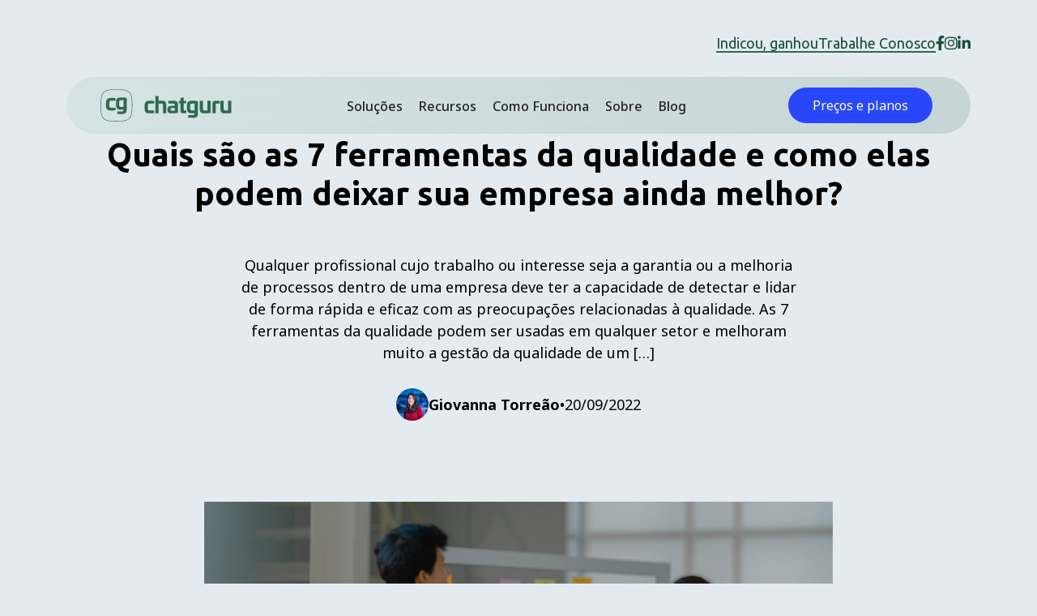

--- FILE ---
content_type: text/html; charset=UTF-8
request_url: https://chatguru.com.br/7-ferramentas-da-qualidade/
body_size: 23574
content:




<!DOCTYPE html>
<html lang="pt">
<head><script>(function(w,i,g){w[g]=w[g]||[];if(typeof w[g].push=='function')w[g].push(i)})
(window,'GTM-5NVTVZQ','google_tags_first_party');</script><script>(function(w,d,s,l){w[l]=w[l]||[];(function(){w[l].push(arguments);})('set', 'developer_id.dYzg1YT', true);
		w[l].push({'gtm.start':new Date().getTime(),event:'gtm.js'});var f=d.getElementsByTagName(s)[0],
		j=d.createElement(s);j.async=true;j.src='/ugj1/';
		f.parentNode.insertBefore(j,f);
		})(window,document,'script','dataLayer');</script>
    <meta charset="UTF-8">
    <meta name="viewport" content="width=device-width, initial-scale=1.0">
    <meta name="adopt-website-id" content="1b3c5ea5-bdd8-40ab-8f29-5bf22817bfd9" />

    <!-- Favicon -->
    <link rel="icon" href="https://chatguru.com.br/wp-content/themes/chatguru-3/assets/img/favicons/cropped-chatguru-favicon-2025-32x32.png" sizes="32x32" />
    <link rel="icon" href="https://chatguru.com.br/wp-content/themes/chatguru-3/assets/img/favicons/cropped-chatguru-favicon-2025-192x192.png" sizes="192x192" />
    <link rel="apple-touch-icon" href="https://chatguru.com.br/wp-content/themes/chatguru-3/assets/img/favicons/cropped-chatguru-favicon-2025-180x180.png" />
    
<!-- Google Tag Manager for WordPress by gtm4wp.com -->
<script data-cfasync="false" data-pagespeed-no-defer>
	var gtm4wp_datalayer_name = "dataLayer";
	var dataLayer = dataLayer || [];
</script>
<!-- End Google Tag Manager for WordPress by gtm4wp.com -->
<!-- Otimização para mecanismos de pesquisa pelo Rank Math - https://rankmath.com/ -->
<title>Quais são as 7 ferramentas da qualidade e como elas podem deixar sua empresa ainda melhor? | ChatGuru</title>
<meta name="description" content="As 7 ferramentas da qualidade podem ser usadas em qualquer setor e melhoram muito a gestão da qualidade de um produto ou processo"/>
<meta name="robots" content="follow, index, max-snippet:-1, max-video-preview:-1, max-image-preview:large"/>
<link rel="canonical" href="https://chatguru.com.br/7-ferramentas-da-qualidade/" />
<meta property="og:locale" content="pt_BR" />
<meta property="og:type" content="article" />
<meta property="og:title" content="Quais são as 7 ferramentas da qualidade e como elas podem deixar sua empresa ainda melhor? | ChatGuru" />
<meta property="og:description" content="As 7 ferramentas da qualidade podem ser usadas em qualquer setor e melhoram muito a gestão da qualidade de um produto ou processo" />
<meta property="og:url" content="https://chatguru.com.br/7-ferramentas-da-qualidade/" />
<meta property="og:site_name" content="ChatGuru" />
<meta property="article:publisher" content="https://www.facebook.com/chatguruoficial" />
<meta property="article:tag" content="atendimento ao cliente" />
<meta property="article:tag" content="estratégia" />
<meta property="article:tag" content="ferramenta" />
<meta property="article:section" content="Marketing Digital" />
<meta property="og:image" content="https://chatguru.com.br/wp-content/uploads/2022/09/large-qualidade.jpg" />
<meta property="og:image:secure_url" content="https://chatguru.com.br/wp-content/uploads/2022/09/large-qualidade.jpg" />
<meta property="og:image:width" content="1080" />
<meta property="og:image:height" content="720" />
<meta property="og:image:alt" content="ferramenta" />
<meta property="og:image:type" content="image/jpeg" />
<meta property="article:published_time" content="2022-09-20T08:00:18-03:00" />
<meta name="twitter:card" content="summary_large_image" />
<meta name="twitter:title" content="Quais são as 7 ferramentas da qualidade e como elas podem deixar sua empresa ainda melhor? | ChatGuru" />
<meta name="twitter:description" content="As 7 ferramentas da qualidade podem ser usadas em qualquer setor e melhoram muito a gestão da qualidade de um produto ou processo" />
<meta name="twitter:image" content="https://chatguru.com.br/wp-content/uploads/2022/09/large-qualidade.jpg" />
<meta name="twitter:label1" content="Escrito por" />
<meta name="twitter:data1" content="Giovanna Torreão" />
<meta name="twitter:label2" content="Tempo para leitura" />
<meta name="twitter:data2" content="5 minutos" />
<!-- /Plugin de SEO Rank Math para WordPress -->

<script type='application/javascript'  id='pys-version-script'>console.log('PixelYourSite Free version 11.1.5');</script>
<link rel='dns-prefetch' href='//www.googletagmanager.com' />
<link rel="alternate" type="application/rss+xml" title="Feed de comentários para ChatGuru &raquo; Quais são as 7 ferramentas da qualidade e como elas podem deixar sua empresa ainda melhor?" href="https://chatguru.com.br/7-ferramentas-da-qualidade/feed/" />
<link rel="alternate" title="oEmbed (JSON)" type="application/json+oembed" href="https://chatguru.com.br/wp-json/oembed/1.0/embed?url=https%3A%2F%2Fchatguru.com.br%2F7-ferramentas-da-qualidade%2F" />
<link rel="alternate" title="oEmbed (XML)" type="text/xml+oembed" href="https://chatguru.com.br/wp-json/oembed/1.0/embed?url=https%3A%2F%2Fchatguru.com.br%2F7-ferramentas-da-qualidade%2F&#038;format=xml" />
<style id='wp-img-auto-sizes-contain-inline-css' type='text/css'>
img:is([sizes=auto i],[sizes^="auto," i]){contain-intrinsic-size:3000px 1500px}
/*# sourceURL=wp-img-auto-sizes-contain-inline-css */
</style>
<style id='wp-emoji-styles-inline-css' type='text/css'>

	img.wp-smiley, img.emoji {
		display: inline !important;
		border: none !important;
		box-shadow: none !important;
		height: 1em !important;
		width: 1em !important;
		margin: 0 0.07em !important;
		vertical-align: -0.1em !important;
		background: none !important;
		padding: 0 !important;
	}
/*# sourceURL=wp-emoji-styles-inline-css */
</style>
<style id='wp-block-library-inline-css' type='text/css'>
:root{--wp-block-synced-color:#7a00df;--wp-block-synced-color--rgb:122,0,223;--wp-bound-block-color:var(--wp-block-synced-color);--wp-editor-canvas-background:#ddd;--wp-admin-theme-color:#007cba;--wp-admin-theme-color--rgb:0,124,186;--wp-admin-theme-color-darker-10:#006ba1;--wp-admin-theme-color-darker-10--rgb:0,107,160.5;--wp-admin-theme-color-darker-20:#005a87;--wp-admin-theme-color-darker-20--rgb:0,90,135;--wp-admin-border-width-focus:2px}@media (min-resolution:192dpi){:root{--wp-admin-border-width-focus:1.5px}}.wp-element-button{cursor:pointer}:root .has-very-light-gray-background-color{background-color:#eee}:root .has-very-dark-gray-background-color{background-color:#313131}:root .has-very-light-gray-color{color:#eee}:root .has-very-dark-gray-color{color:#313131}:root .has-vivid-green-cyan-to-vivid-cyan-blue-gradient-background{background:linear-gradient(135deg,#00d084,#0693e3)}:root .has-purple-crush-gradient-background{background:linear-gradient(135deg,#34e2e4,#4721fb 50%,#ab1dfe)}:root .has-hazy-dawn-gradient-background{background:linear-gradient(135deg,#faaca8,#dad0ec)}:root .has-subdued-olive-gradient-background{background:linear-gradient(135deg,#fafae1,#67a671)}:root .has-atomic-cream-gradient-background{background:linear-gradient(135deg,#fdd79a,#004a59)}:root .has-nightshade-gradient-background{background:linear-gradient(135deg,#330968,#31cdcf)}:root .has-midnight-gradient-background{background:linear-gradient(135deg,#020381,#2874fc)}:root{--wp--preset--font-size--normal:16px;--wp--preset--font-size--huge:42px}.has-regular-font-size{font-size:1em}.has-larger-font-size{font-size:2.625em}.has-normal-font-size{font-size:var(--wp--preset--font-size--normal)}.has-huge-font-size{font-size:var(--wp--preset--font-size--huge)}.has-text-align-center{text-align:center}.has-text-align-left{text-align:left}.has-text-align-right{text-align:right}.has-fit-text{white-space:nowrap!important}#end-resizable-editor-section{display:none}.aligncenter{clear:both}.items-justified-left{justify-content:flex-start}.items-justified-center{justify-content:center}.items-justified-right{justify-content:flex-end}.items-justified-space-between{justify-content:space-between}.screen-reader-text{border:0;clip-path:inset(50%);height:1px;margin:-1px;overflow:hidden;padding:0;position:absolute;width:1px;word-wrap:normal!important}.screen-reader-text:focus{background-color:#ddd;clip-path:none;color:#444;display:block;font-size:1em;height:auto;left:5px;line-height:normal;padding:15px 23px 14px;text-decoration:none;top:5px;width:auto;z-index:100000}html :where(.has-border-color){border-style:solid}html :where([style*=border-top-color]){border-top-style:solid}html :where([style*=border-right-color]){border-right-style:solid}html :where([style*=border-bottom-color]){border-bottom-style:solid}html :where([style*=border-left-color]){border-left-style:solid}html :where([style*=border-width]){border-style:solid}html :where([style*=border-top-width]){border-top-style:solid}html :where([style*=border-right-width]){border-right-style:solid}html :where([style*=border-bottom-width]){border-bottom-style:solid}html :where([style*=border-left-width]){border-left-style:solid}html :where(img[class*=wp-image-]){height:auto;max-width:100%}:where(figure){margin:0 0 1em}html :where(.is-position-sticky){--wp-admin--admin-bar--position-offset:var(--wp-admin--admin-bar--height,0px)}@media screen and (max-width:600px){html :where(.is-position-sticky){--wp-admin--admin-bar--position-offset:0px}}

/*# sourceURL=wp-block-library-inline-css */
</style><style id='wp-block-heading-inline-css' type='text/css'>
h1:where(.wp-block-heading).has-background,h2:where(.wp-block-heading).has-background,h3:where(.wp-block-heading).has-background,h4:where(.wp-block-heading).has-background,h5:where(.wp-block-heading).has-background,h6:where(.wp-block-heading).has-background{padding:1.25em 2.375em}h1.has-text-align-left[style*=writing-mode]:where([style*=vertical-lr]),h1.has-text-align-right[style*=writing-mode]:where([style*=vertical-rl]),h2.has-text-align-left[style*=writing-mode]:where([style*=vertical-lr]),h2.has-text-align-right[style*=writing-mode]:where([style*=vertical-rl]),h3.has-text-align-left[style*=writing-mode]:where([style*=vertical-lr]),h3.has-text-align-right[style*=writing-mode]:where([style*=vertical-rl]),h4.has-text-align-left[style*=writing-mode]:where([style*=vertical-lr]),h4.has-text-align-right[style*=writing-mode]:where([style*=vertical-rl]),h5.has-text-align-left[style*=writing-mode]:where([style*=vertical-lr]),h5.has-text-align-right[style*=writing-mode]:where([style*=vertical-rl]),h6.has-text-align-left[style*=writing-mode]:where([style*=vertical-lr]),h6.has-text-align-right[style*=writing-mode]:where([style*=vertical-rl]){rotate:180deg}
/*# sourceURL=https://chatguru.com.br/wp-includes/blocks/heading/style.min.css */
</style>
<style id='wp-block-embed-inline-css' type='text/css'>
.wp-block-embed.alignleft,.wp-block-embed.alignright,.wp-block[data-align=left]>[data-type="core/embed"],.wp-block[data-align=right]>[data-type="core/embed"]{max-width:360px;width:100%}.wp-block-embed.alignleft .wp-block-embed__wrapper,.wp-block-embed.alignright .wp-block-embed__wrapper,.wp-block[data-align=left]>[data-type="core/embed"] .wp-block-embed__wrapper,.wp-block[data-align=right]>[data-type="core/embed"] .wp-block-embed__wrapper{min-width:280px}.wp-block-cover .wp-block-embed{min-height:240px;min-width:320px}.wp-block-embed{overflow-wrap:break-word}.wp-block-embed :where(figcaption){margin-bottom:1em;margin-top:.5em}.wp-block-embed iframe{max-width:100%}.wp-block-embed__wrapper{position:relative}.wp-embed-responsive .wp-has-aspect-ratio .wp-block-embed__wrapper:before{content:"";display:block;padding-top:50%}.wp-embed-responsive .wp-has-aspect-ratio iframe{bottom:0;height:100%;left:0;position:absolute;right:0;top:0;width:100%}.wp-embed-responsive .wp-embed-aspect-21-9 .wp-block-embed__wrapper:before{padding-top:42.85%}.wp-embed-responsive .wp-embed-aspect-18-9 .wp-block-embed__wrapper:before{padding-top:50%}.wp-embed-responsive .wp-embed-aspect-16-9 .wp-block-embed__wrapper:before{padding-top:56.25%}.wp-embed-responsive .wp-embed-aspect-4-3 .wp-block-embed__wrapper:before{padding-top:75%}.wp-embed-responsive .wp-embed-aspect-1-1 .wp-block-embed__wrapper:before{padding-top:100%}.wp-embed-responsive .wp-embed-aspect-9-16 .wp-block-embed__wrapper:before{padding-top:177.77%}.wp-embed-responsive .wp-embed-aspect-1-2 .wp-block-embed__wrapper:before{padding-top:200%}
/*# sourceURL=https://chatguru.com.br/wp-includes/blocks/embed/style.min.css */
</style>
<style id='wp-block-paragraph-inline-css' type='text/css'>
.is-small-text{font-size:.875em}.is-regular-text{font-size:1em}.is-large-text{font-size:2.25em}.is-larger-text{font-size:3em}.has-drop-cap:not(:focus):first-letter{float:left;font-size:8.4em;font-style:normal;font-weight:100;line-height:.68;margin:.05em .1em 0 0;text-transform:uppercase}body.rtl .has-drop-cap:not(:focus):first-letter{float:none;margin-left:.1em}p.has-drop-cap.has-background{overflow:hidden}:root :where(p.has-background){padding:1.25em 2.375em}:where(p.has-text-color:not(.has-link-color)) a{color:inherit}p.has-text-align-left[style*="writing-mode:vertical-lr"],p.has-text-align-right[style*="writing-mode:vertical-rl"]{rotate:180deg}
/*# sourceURL=https://chatguru.com.br/wp-includes/blocks/paragraph/style.min.css */
</style>
<style id='global-styles-inline-css' type='text/css'>
:root{--wp--preset--aspect-ratio--square: 1;--wp--preset--aspect-ratio--4-3: 4/3;--wp--preset--aspect-ratio--3-4: 3/4;--wp--preset--aspect-ratio--3-2: 3/2;--wp--preset--aspect-ratio--2-3: 2/3;--wp--preset--aspect-ratio--16-9: 16/9;--wp--preset--aspect-ratio--9-16: 9/16;--wp--preset--color--black: #000000;--wp--preset--color--cyan-bluish-gray: #abb8c3;--wp--preset--color--white: #ffffff;--wp--preset--color--pale-pink: #f78da7;--wp--preset--color--vivid-red: #cf2e2e;--wp--preset--color--luminous-vivid-orange: #ff6900;--wp--preset--color--luminous-vivid-amber: #fcb900;--wp--preset--color--light-green-cyan: #7bdcb5;--wp--preset--color--vivid-green-cyan: #00d084;--wp--preset--color--pale-cyan-blue: #8ed1fc;--wp--preset--color--vivid-cyan-blue: #0693e3;--wp--preset--color--vivid-purple: #9b51e0;--wp--preset--gradient--vivid-cyan-blue-to-vivid-purple: linear-gradient(135deg,rgb(6,147,227) 0%,rgb(155,81,224) 100%);--wp--preset--gradient--light-green-cyan-to-vivid-green-cyan: linear-gradient(135deg,rgb(122,220,180) 0%,rgb(0,208,130) 100%);--wp--preset--gradient--luminous-vivid-amber-to-luminous-vivid-orange: linear-gradient(135deg,rgb(252,185,0) 0%,rgb(255,105,0) 100%);--wp--preset--gradient--luminous-vivid-orange-to-vivid-red: linear-gradient(135deg,rgb(255,105,0) 0%,rgb(207,46,46) 100%);--wp--preset--gradient--very-light-gray-to-cyan-bluish-gray: linear-gradient(135deg,rgb(238,238,238) 0%,rgb(169,184,195) 100%);--wp--preset--gradient--cool-to-warm-spectrum: linear-gradient(135deg,rgb(74,234,220) 0%,rgb(151,120,209) 20%,rgb(207,42,186) 40%,rgb(238,44,130) 60%,rgb(251,105,98) 80%,rgb(254,248,76) 100%);--wp--preset--gradient--blush-light-purple: linear-gradient(135deg,rgb(255,206,236) 0%,rgb(152,150,240) 100%);--wp--preset--gradient--blush-bordeaux: linear-gradient(135deg,rgb(254,205,165) 0%,rgb(254,45,45) 50%,rgb(107,0,62) 100%);--wp--preset--gradient--luminous-dusk: linear-gradient(135deg,rgb(255,203,112) 0%,rgb(199,81,192) 50%,rgb(65,88,208) 100%);--wp--preset--gradient--pale-ocean: linear-gradient(135deg,rgb(255,245,203) 0%,rgb(182,227,212) 50%,rgb(51,167,181) 100%);--wp--preset--gradient--electric-grass: linear-gradient(135deg,rgb(202,248,128) 0%,rgb(113,206,126) 100%);--wp--preset--gradient--midnight: linear-gradient(135deg,rgb(2,3,129) 0%,rgb(40,116,252) 100%);--wp--preset--font-size--small: 13px;--wp--preset--font-size--medium: 20px;--wp--preset--font-size--large: 36px;--wp--preset--font-size--x-large: 42px;--wp--preset--spacing--20: 0.44rem;--wp--preset--spacing--30: 0.67rem;--wp--preset--spacing--40: 1rem;--wp--preset--spacing--50: 1.5rem;--wp--preset--spacing--60: 2.25rem;--wp--preset--spacing--70: 3.38rem;--wp--preset--spacing--80: 5.06rem;--wp--preset--shadow--natural: 6px 6px 9px rgba(0, 0, 0, 0.2);--wp--preset--shadow--deep: 12px 12px 50px rgba(0, 0, 0, 0.4);--wp--preset--shadow--sharp: 6px 6px 0px rgba(0, 0, 0, 0.2);--wp--preset--shadow--outlined: 6px 6px 0px -3px rgb(255, 255, 255), 6px 6px rgb(0, 0, 0);--wp--preset--shadow--crisp: 6px 6px 0px rgb(0, 0, 0);}:where(.is-layout-flex){gap: 0.5em;}:where(.is-layout-grid){gap: 0.5em;}body .is-layout-flex{display: flex;}.is-layout-flex{flex-wrap: wrap;align-items: center;}.is-layout-flex > :is(*, div){margin: 0;}body .is-layout-grid{display: grid;}.is-layout-grid > :is(*, div){margin: 0;}:where(.wp-block-columns.is-layout-flex){gap: 2em;}:where(.wp-block-columns.is-layout-grid){gap: 2em;}:where(.wp-block-post-template.is-layout-flex){gap: 1.25em;}:where(.wp-block-post-template.is-layout-grid){gap: 1.25em;}.has-black-color{color: var(--wp--preset--color--black) !important;}.has-cyan-bluish-gray-color{color: var(--wp--preset--color--cyan-bluish-gray) !important;}.has-white-color{color: var(--wp--preset--color--white) !important;}.has-pale-pink-color{color: var(--wp--preset--color--pale-pink) !important;}.has-vivid-red-color{color: var(--wp--preset--color--vivid-red) !important;}.has-luminous-vivid-orange-color{color: var(--wp--preset--color--luminous-vivid-orange) !important;}.has-luminous-vivid-amber-color{color: var(--wp--preset--color--luminous-vivid-amber) !important;}.has-light-green-cyan-color{color: var(--wp--preset--color--light-green-cyan) !important;}.has-vivid-green-cyan-color{color: var(--wp--preset--color--vivid-green-cyan) !important;}.has-pale-cyan-blue-color{color: var(--wp--preset--color--pale-cyan-blue) !important;}.has-vivid-cyan-blue-color{color: var(--wp--preset--color--vivid-cyan-blue) !important;}.has-vivid-purple-color{color: var(--wp--preset--color--vivid-purple) !important;}.has-black-background-color{background-color: var(--wp--preset--color--black) !important;}.has-cyan-bluish-gray-background-color{background-color: var(--wp--preset--color--cyan-bluish-gray) !important;}.has-white-background-color{background-color: var(--wp--preset--color--white) !important;}.has-pale-pink-background-color{background-color: var(--wp--preset--color--pale-pink) !important;}.has-vivid-red-background-color{background-color: var(--wp--preset--color--vivid-red) !important;}.has-luminous-vivid-orange-background-color{background-color: var(--wp--preset--color--luminous-vivid-orange) !important;}.has-luminous-vivid-amber-background-color{background-color: var(--wp--preset--color--luminous-vivid-amber) !important;}.has-light-green-cyan-background-color{background-color: var(--wp--preset--color--light-green-cyan) !important;}.has-vivid-green-cyan-background-color{background-color: var(--wp--preset--color--vivid-green-cyan) !important;}.has-pale-cyan-blue-background-color{background-color: var(--wp--preset--color--pale-cyan-blue) !important;}.has-vivid-cyan-blue-background-color{background-color: var(--wp--preset--color--vivid-cyan-blue) !important;}.has-vivid-purple-background-color{background-color: var(--wp--preset--color--vivid-purple) !important;}.has-black-border-color{border-color: var(--wp--preset--color--black) !important;}.has-cyan-bluish-gray-border-color{border-color: var(--wp--preset--color--cyan-bluish-gray) !important;}.has-white-border-color{border-color: var(--wp--preset--color--white) !important;}.has-pale-pink-border-color{border-color: var(--wp--preset--color--pale-pink) !important;}.has-vivid-red-border-color{border-color: var(--wp--preset--color--vivid-red) !important;}.has-luminous-vivid-orange-border-color{border-color: var(--wp--preset--color--luminous-vivid-orange) !important;}.has-luminous-vivid-amber-border-color{border-color: var(--wp--preset--color--luminous-vivid-amber) !important;}.has-light-green-cyan-border-color{border-color: var(--wp--preset--color--light-green-cyan) !important;}.has-vivid-green-cyan-border-color{border-color: var(--wp--preset--color--vivid-green-cyan) !important;}.has-pale-cyan-blue-border-color{border-color: var(--wp--preset--color--pale-cyan-blue) !important;}.has-vivid-cyan-blue-border-color{border-color: var(--wp--preset--color--vivid-cyan-blue) !important;}.has-vivid-purple-border-color{border-color: var(--wp--preset--color--vivid-purple) !important;}.has-vivid-cyan-blue-to-vivid-purple-gradient-background{background: var(--wp--preset--gradient--vivid-cyan-blue-to-vivid-purple) !important;}.has-light-green-cyan-to-vivid-green-cyan-gradient-background{background: var(--wp--preset--gradient--light-green-cyan-to-vivid-green-cyan) !important;}.has-luminous-vivid-amber-to-luminous-vivid-orange-gradient-background{background: var(--wp--preset--gradient--luminous-vivid-amber-to-luminous-vivid-orange) !important;}.has-luminous-vivid-orange-to-vivid-red-gradient-background{background: var(--wp--preset--gradient--luminous-vivid-orange-to-vivid-red) !important;}.has-very-light-gray-to-cyan-bluish-gray-gradient-background{background: var(--wp--preset--gradient--very-light-gray-to-cyan-bluish-gray) !important;}.has-cool-to-warm-spectrum-gradient-background{background: var(--wp--preset--gradient--cool-to-warm-spectrum) !important;}.has-blush-light-purple-gradient-background{background: var(--wp--preset--gradient--blush-light-purple) !important;}.has-blush-bordeaux-gradient-background{background: var(--wp--preset--gradient--blush-bordeaux) !important;}.has-luminous-dusk-gradient-background{background: var(--wp--preset--gradient--luminous-dusk) !important;}.has-pale-ocean-gradient-background{background: var(--wp--preset--gradient--pale-ocean) !important;}.has-electric-grass-gradient-background{background: var(--wp--preset--gradient--electric-grass) !important;}.has-midnight-gradient-background{background: var(--wp--preset--gradient--midnight) !important;}.has-small-font-size{font-size: var(--wp--preset--font-size--small) !important;}.has-medium-font-size{font-size: var(--wp--preset--font-size--medium) !important;}.has-large-font-size{font-size: var(--wp--preset--font-size--large) !important;}.has-x-large-font-size{font-size: var(--wp--preset--font-size--x-large) !important;}
/*# sourceURL=global-styles-inline-css */
</style>

<style id='classic-theme-styles-inline-css' type='text/css'>
/*! This file is auto-generated */
.wp-block-button__link{color:#fff;background-color:#32373c;border-radius:9999px;box-shadow:none;text-decoration:none;padding:calc(.667em + 2px) calc(1.333em + 2px);font-size:1.125em}.wp-block-file__button{background:#32373c;color:#fff;text-decoration:none}
/*# sourceURL=/wp-includes/css/classic-themes.min.css */
</style>
<script type="text/javascript" src="https://chatguru.com.br/wp-content/plugins/stop-user-enumeration/frontend/js/frontend.js?ver=1.7.7" id="stop-user-enumeration-js" defer="defer" data-wp-strategy="defer"></script>
<script type="text/javascript" src="https://chatguru.com.br/wp-includes/js/jquery/jquery.min.js?ver=3.7.1" id="jquery-core-js"></script>
<script type="text/javascript" src="https://chatguru.com.br/wp-includes/js/jquery/jquery-migrate.min.js?ver=3.4.1" id="jquery-migrate-js"></script>
<script type="text/javascript" src="https://chatguru.com.br/wp-content/plugins/pixelyoursite/dist/scripts/jquery.bind-first-0.2.3.min.js?ver=0.2.3" id="jquery-bind-first-js"></script>
<script type="text/javascript" src="https://chatguru.com.br/wp-content/plugins/pixelyoursite/dist/scripts/js.cookie-2.1.3.min.js?ver=2.1.3" id="js-cookie-pys-js"></script>
<script type="text/javascript" src="https://chatguru.com.br/wp-content/plugins/pixelyoursite/dist/scripts/tld.min.js?ver=2.3.1" id="js-tld-js"></script>
<script type="text/javascript" id="pys-js-extra">
/* <![CDATA[ */
var pysOptions = {"staticEvents":{"facebook":{"init_event":[{"delay":0,"type":"static","ajaxFire":false,"name":"PageView","pixelIds":["1142336846466699"],"eventID":"358aa6c2-420a-4a21-a002-d44f820f47c2","params":{"post_category":"Atendimento, Marketing Digital","page_title":"Quais s\u00e3o as 7 ferramentas da qualidade e como elas podem deixar sua empresa ainda melhor?","post_type":"post","post_id":81804,"plugin":"PixelYourSite","user_role":"guest","event_url":"chatguru.com.br/7-ferramentas-da-qualidade/"},"e_id":"init_event","ids":[],"hasTimeWindow":false,"timeWindow":0,"woo_order":"","edd_order":""}]}},"dynamicEvents":[],"triggerEvents":[],"triggerEventTypes":[],"facebook":{"pixelIds":["1142336846466699"],"advancedMatching":[],"advancedMatchingEnabled":false,"removeMetadata":false,"wooVariableAsSimple":false,"serverApiEnabled":false,"wooCRSendFromServer":false,"send_external_id":null,"enabled_medical":false,"do_not_track_medical_param":["event_url","post_title","page_title","landing_page","content_name","categories","category_name","tags"],"meta_ldu":false},"debug":"","siteUrl":"https://chatguru.com.br","ajaxUrl":"https://chatguru.com.br/wp-admin/admin-ajax.php","ajax_event":"0941b80400","enable_remove_download_url_param":"1","cookie_duration":"7","last_visit_duration":"60","enable_success_send_form":"","ajaxForServerEvent":"1","ajaxForServerStaticEvent":"1","useSendBeacon":"1","send_external_id":"1","external_id_expire":"180","track_cookie_for_subdomains":"1","google_consent_mode":"1","gdpr":{"ajax_enabled":false,"all_disabled_by_api":false,"facebook_disabled_by_api":false,"analytics_disabled_by_api":false,"google_ads_disabled_by_api":false,"pinterest_disabled_by_api":false,"bing_disabled_by_api":false,"reddit_disabled_by_api":false,"externalID_disabled_by_api":false,"facebook_prior_consent_enabled":true,"analytics_prior_consent_enabled":true,"google_ads_prior_consent_enabled":null,"pinterest_prior_consent_enabled":true,"bing_prior_consent_enabled":true,"cookiebot_integration_enabled":false,"cookiebot_facebook_consent_category":"marketing","cookiebot_analytics_consent_category":"statistics","cookiebot_tiktok_consent_category":"marketing","cookiebot_google_ads_consent_category":"marketing","cookiebot_pinterest_consent_category":"marketing","cookiebot_bing_consent_category":"marketing","consent_magic_integration_enabled":false,"real_cookie_banner_integration_enabled":false,"cookie_notice_integration_enabled":false,"cookie_law_info_integration_enabled":false,"analytics_storage":{"enabled":true,"value":"granted","filter":false},"ad_storage":{"enabled":true,"value":"granted","filter":false},"ad_user_data":{"enabled":true,"value":"granted","filter":false},"ad_personalization":{"enabled":true,"value":"granted","filter":false}},"cookie":{"disabled_all_cookie":false,"disabled_start_session_cookie":false,"disabled_advanced_form_data_cookie":false,"disabled_landing_page_cookie":false,"disabled_first_visit_cookie":false,"disabled_trafficsource_cookie":false,"disabled_utmTerms_cookie":false,"disabled_utmId_cookie":false},"tracking_analytics":{"TrafficSource":"direct","TrafficLanding":"undefined","TrafficUtms":[],"TrafficUtmsId":[]},"GATags":{"ga_datalayer_type":"default","ga_datalayer_name":"dataLayerPYS"},"woo":{"enabled":false},"edd":{"enabled":false},"cache_bypass":"1769336170"};
//# sourceURL=pys-js-extra
/* ]]> */
</script>
<script type="text/javascript" src="https://chatguru.com.br/wp-content/plugins/pixelyoursite/dist/scripts/public.js?ver=11.1.5" id="pys-js"></script>
<link rel="https://api.w.org/" href="https://chatguru.com.br/wp-json/" /><link rel="alternate" title="JSON" type="application/json" href="https://chatguru.com.br/wp-json/wp/v2/posts/81804" /><link rel="EditURI" type="application/rsd+xml" title="RSD" href="https://chatguru.com.br/xmlrpc.php?rsd" />
<meta name="generator" content="WordPress 6.9" />
<link rel='shortlink' href='https://chatguru.com.br/?p=81804' />
<meta name="generator" content="Site Kit by Google 1.168.0" /><!-- HFCM by 99 Robots - Snippet # 1: Optimizer -->
<script src="https://www.googleoptimize.com/optimize.js?id=GTM-TBHD725"></script>
<!-- /end HFCM by 99 Robots -->
<!-- HFCM by 99 Robots - Snippet # 3: TIKTOK PIXEL -->
<script>
!function (w, d, t) {
  w.TiktokAnalyticsObject=t;var ttq=w[t]=w[t]||[];ttq.methods=["page","track","identify","instances","debug","on","off","once","ready","alias","group","enableCookie","disableCookie"],ttq.setAndDefer=function(t,e){t[e]=function(){t.push([e].concat(Array.prototype.slice.call(arguments,0)))}};for(var i=0;i<ttq.methods.length;i++)ttq.setAndDefer(ttq,ttq.methods[i]);ttq.instance=function(t){for(var e=ttq._i[t]||[],n=0;n<ttq.methods.length;n++)ttq.setAndDefer(e,ttq.methods[n]);return e},ttq.load=function(e,n){var i="https://analytics.tiktok.com/i18n/pixel/events.js";ttq._i=ttq._i||{},ttq._i[e]=[],ttq._i[e]._u=i,ttq._t=ttq._t||{},ttq._t[e]=+new Date,ttq._o=ttq._o||{},ttq._o[e]=n||{};var o=document.createElement("script");o.type="text/javascript",o.async=!0,o.src=i+"?sdkid="+e+"&lib="+t;var a=document.getElementsByTagName("script")[0];a.parentNode.insertBefore(o,a)};

  ttq.load('CI89JMBC77U8RIVTKEB0');
  ttq.page();
}(window, document, 'ttq');
</script>
<!-- /end HFCM by 99 Robots -->
<!-- HFCM by 99 Robots - Snippet # 4: GSC -->
<meta name="google-site-verification" content="a82wZmezHAD84MJV8WK-EzeiGEPfxO_RdsKqiFyABLk" />
<!-- /end HFCM by 99 Robots -->

<!-- StarBox - the Author Box for Humans 3.5.4, visit: https://wordpress.org/plugins/starbox/ -->
<!-- /StarBox - the Author Box for Humans -->

<link rel='stylesheet' id='02ab410e81-css' href='https://chatguru.com.br/wp-content/plugins/starbox/themes/business/css/frontend.min.css?ver=3.5.4' type='text/css' media='all' />
<script type="text/javascript" src="https://chatguru.com.br/wp-content/plugins/starbox/themes/business/js/frontend.min.js?ver=3.5.4" id="d5813d3537-js"></script>
<link rel='stylesheet' id='ec19fd8013-css' href='https://chatguru.com.br/wp-content/plugins/starbox/themes/admin/css/hidedefault.min.css?ver=3.5.4' type='text/css' media='all' />

<!-- Google Tag Manager for WordPress by gtm4wp.com -->
<!-- GTM Container placement set to footer -->
<script data-cfasync="false" data-pagespeed-no-defer type="text/javascript">
	var dataLayer_content = {"pageCategory":["marketing-digital","uncategorized"]};
	dataLayer.push( dataLayer_content );
</script>
<script data-cfasync="false" data-pagespeed-no-defer type="text/javascript">
(function(w,d,s,l,i){w[l]=w[l]||[];w[l].push({'gtm.start':
new Date().getTime(),event:'gtm.js'});var f=d.getElementsByTagName(s)[0],
j=d.createElement(s),dl=l!='dataLayer'?'&l='+l:'';j.async=true;j.src=
'//www.googletagmanager.com/gtm.js?id='+i+dl;f.parentNode.insertBefore(j,f);
})(window,document,'script','dataLayer','GTM-5NVTVZQ');
</script>
<!-- End Google Tag Manager for WordPress by gtm4wp.com -->    <script>
        (function() {
            // Definir os parâmetros de UTM e valores padrão para acessos orgânicos
            const utmParams = {
                gclid: 'site_gclid',
                utm_source: 'site_source',
                utm_medium: 'navegacao_medium',
                utm_campaign: 'interno_campaign',
                utm_term: 'default_term',
                utm_content: 'default_content'
            };
  
            // Função para verificar se a página é uma postagem do blog no WordPress
            function isBlogPost() {
                return document.body.classList.contains('single-post');
            }
  
            // Função para obter parâmetros da URL
            function getQueryParam(param) {
                const urlParams = new URLSearchParams(window.location.search);
                return urlParams.get(param);
            }
  
            // Armazenar UTMs da URL no sessionStorage ou definir os valores padrão
            Object.keys(utmParams).forEach(param => {
                const urlParam = getQueryParam(param);
                if (urlParam) {
                    sessionStorage.setItem(param, urlParam);
                } else if (!sessionStorage.getItem(param)) {
                    sessionStorage.setItem(param, utmParams[param]);
                }
            });
  
            // Se for um post do blog, definir utm_source como 'blog_guru'
            if (isBlogPost()) {
                sessionStorage.setItem('utm_source', 'blog_guru');
            }
  
            // Preencher os campos de input com os valores das UTMs do sessionStorage
            document.addEventListener('DOMContentLoaded', () => {
                Object.keys(utmParams).forEach(param => {
                    const input = document.getElementById(param);
                    if (input) {
                        input.value = sessionStorage.getItem(param);
                    }
                });
            });
  
            // Adicionar as UTMs no final dos links internos
            document.querySelectorAll('a').forEach(link => {
                const url = new URL(link.href);
                if (url.origin === window.location.origin) {
                    Object.keys(utmParams).forEach(param => {
                        const value = sessionStorage.getItem(param);
                        if (value) {
                            url.searchParams.set(param, value);
                        }
                    });
                    link.href = url.toString();
                }
            });
        })();
    </script>
    

<script type="application/ld+json" class="saswp-schema-markup-output">
[{"@context":"https:\/\/schema.org\/","@type":"VideoObject","@id":"https:\/\/chatguru.com.br\/7-ferramentas-da-qualidade\/#videoobject","url":"https:\/\/chatguru.com.br\/7-ferramentas-da-qualidade\/","headline":"Quais s\u00e3o as 7 ferramentas da qualidade e como elas podem deixar sua empresa ainda melhor? | ChatGuru","datePublished":"2022-09-20T08:00:18-03:00","dateModified":"2022-09-11T11:06:36-03:00","description":"As 7 ferramentas da qualidade podem ser usadas em qualquer setor e melhoram muito a gest\u00e3o da qualidade de um produto ou processo","transcript":"Qualquer profissional cujo trabalho ou interesse seja a garantia ou a&nbsp;melhoria de processos&nbsp;dentro de uma empresa deve ter a capacidade de detectar e lidar de forma r\u00e1pida e eficaz com as preocupa\u00e7\u00f5es relacionadas \u00e0 qualidade. As 7 ferramentas da qualidade podem ser usadas em qualquer setor e melhoram muito a gest\u00e3o da qualidade de um produto ou processo.    \ufeffKaoru Ishikawa,&nbsp;professor de engenharia de uma universidade no Jap\u00e3o, criou as 7 Ferramentas da Qualidade. Eles foram implementados no p\u00f3s-guerra como parte do foco do programa de treinamento industrial do Jap\u00e3o no controle de qualidade usando an\u00e1lise estat\u00edstica. O objetivo era implantar ferramentas simples e diretas que especialistas com v\u00e1rios n\u00edveis de especializa\u00e7\u00e3o pudessem pegar e usar sem grandes dificuldades.    Essas ferramentas de gerenciamento de qualidade continuam sendo o padr\u00e3o do setor para lidar com uma ampla gama de desafios de qualidade. Seis Sigma, Gest\u00e3o da Qualidade Total, m\u00e9todos de melhoria cont\u00ednua e gest\u00e3o Lean s\u00e3o algumas das abordagens de melhoria de processos mais comuns utilizadas hoje.    Pensando nisso, vamos abordar na publica\u00e7\u00e3o de hoje as 7 ferramentas da qualidade, como aplic\u00e1-las e de que forma elas podem deixar sua empresa ainda melhor. Confira agora!    Conhe\u00e7a as 7 ferramentas da qualidade e como us\u00e1-las    1. Fluxogramas    Os&nbsp;fluxogramas&nbsp;nada mais s\u00e3o que um recurso usado para descrever hierarquias organizacionais e fluxos de processos, tornando-os perfeitos para encontrar inefici\u00eancias.    Usando um mapa de processo atual, voc\u00ea pode determinar mais facilmente quais tarefas s\u00e3o realizadas, quando s\u00e3o conclu\u00eddas, por quem, como s\u00e3o transferidas de um departamento ou trabalho para outro e quais etapas podem ser removidas para tornar o processo mais eficaz.    2. Histograma    Para gerenciar a qualidade, \u00e9 pr\u00e1tica comum que especialistas em qualidade analisem e avaliem o comportamento de v\u00e1rios conjuntos de dados. O histograma e outras ferramentas de gerenciamento de qualidade s\u00e3o \u00fateis neste ponto.    O histograma consiste em uma ferramenta \u00fatil para representar a distribui\u00e7\u00e3o de frequ\u00eancia dos dados entre os grupos em uma amostra para que os problemas possam ser identificados com relativa facilidade. O histograma \u00e9 disposto de forma semelhante a um gr\u00e1fico de barras, com cada barra representando uma categoria e a altura das barras mostrando com que frequ\u00eancia essa categoria aparece nos dados.    Se seus dados puderem ser representados como uma sequ\u00eancia de datas ou n\u00fameros, um histograma poder\u00e1 permitir que voc\u00ea veja facilmente a distribui\u00e7\u00e3o de seus dados nessas categorias.    3. Folha de verifica\u00e7\u00e3o (planilha de contabiliza\u00e7\u00e3o)    Informa\u00e7\u00f5es quantitativas e qualitativas podem ser coletadas usando folhas de verifica\u00e7\u00e3o. Tamb\u00e9m chamadas de planilhas de contabilidade, esta ferramenta \u00e9 usada para acompanhar a frequ\u00eancia com que certos valores foram registrados. Defeitos em um processo ou produto, padr\u00f5es de defeitos e causas-raiz de defeitos podem ser prontamente identificados usando este m\u00e9todo    Os dados preliminares de distribui\u00e7\u00e3o de frequ\u00eancia podem ser facilmente registrados usando folhas de verifica\u00e7\u00e3o devido ao seu design simples e visual compreens\u00edvel. Histogramas, gr\u00e1ficos de barras e outras ferramentas de qualidade podem se beneficiar do uso desse gr\u00e1fico como ponto de partida para sua pr\u00f3pria coleta de dados.    4. Diagrama de Ishikawa    O Diagrama de Ishikawa, desenvolvido por Kaoru Ishikawa, \u00e9 uma ferramenta para dividir problemas complexos em suas partes componentes para melhor entend\u00ea-los e abord\u00e1-los. Ele tamb\u00e9m pode ser chamado de diagrama de causa e efeito ou espinha de peixe.    Um problema de qualidade \u00e9 definido no lado direito da figura e suas muitas causas e efeitos s\u00e3o mostrados \u00e0 esquerda, com mais causas e efeitos se ramificando de cada causa raiz.    Medi\u00e7\u00f5es, materiais, pessoal, ambiente, procedimentos e m\u00e1quinas s\u00e3o as seis categorias b\u00e1sicas nas quais as causas e causas secund\u00e1rias de um diagrama de Ishikawa s\u00e3o frequentemente classificadas. Esses grupos servem a dois prop\u00f3sitos: ajudam voc\u00ea a encontrar a raiz do problema e tornam seu diagrama limpo e organizado.    5. Diagrama de Pareto    O diagrama de Pareto \u00e9 uma ferramenta de gest\u00e3o da qualidade baseada na regra 80-20. Basicamente, ela afirma que os 20% dos componentes mais importantes em qualquer processo ou sistema s\u00e3o respons\u00e1veis por 80% dos problemas. J\u00e1 80% dos fatores menos importantes s\u00e3o causadores dos outros 20% dos problemas.    O gr\u00e1fico de Pareto combina um gr\u00e1fico de barras com um gr\u00e1fico de linhas para mostrar o total acumulado e os valores individuais. O objetivo do diagrama de Pareto \u00e9 chamar a aten\u00e7\u00e3o para os par\u00e2metros que t\u00eam maior influ\u00eancia em um subconjunto de um processo ou sistema.    6. Diagrama de dispers\u00e3o    O diagrama de dispers\u00e3o \u00e9 a representa\u00e7\u00e3o mais eficaz da conex\u00e3o entre duas vari\u00e1veis entre as sete ferramentas da qualidade. Especialistas em gest\u00e3o da qualidade podem us\u00e1-lo para entender melhor quais fatores contribuem para quais resultados.    Os valores que dependem do eixo Y da figura s\u00e3o aqueles que dependem do eixo X e vice-versa. Cada ponto corresponde a um ponto de intersec\u00e7\u00e3o comum. Ao conect\u00e1-los, podemos ver como esses fatores est\u00e3o relacionados entre si. Sua associa\u00e7\u00e3o entre vari\u00e1veis \u00e9 maior se a correla\u00e7\u00e3o em seu diagrama for alta.    O uso de gr\u00e1ficos de dispers\u00e3o para definir associa\u00e7\u00f5es entre defeitos de qualidade e causas potenciais, como ambiente, atividade e equipe, \u00e9 uma ferramenta de qualidade \u00fatil. Uma vez estabelecido o v\u00ednculo entre uma falha espec\u00edfica e sua causa raiz, solu\u00e7\u00f5es direcionadas podem ser implementadas, potencialmente gerando melhores resultados.    7. Diagrama de Shewhart    Essa ferramenta de melhoria de qualidade, batizada em homenagem a Walter A. Shewhart, pode ser usada por profissionais de garantia de qualidade para determinar se um processo \u00e9 est\u00e1vel e previs\u00edvel. Tamb\u00e9m conhecida como diagrama de controle, esta ferramenta torna muito mais simples a identifica\u00e7\u00e3o das causas de quaisquer discrep\u00e2ncias ou falhas.    Em um diagrama de controle, a linha do meio representa a m\u00e9dia, enquanto as linhas externas, que s\u00e3o baseadas em dados anteriores, indicam os limites de controle. Para determinar se o processo atual est\u00e1 sob controle ou sendo afetado por certas varia\u00e7\u00f5es, pode-se comparar os dados hist\u00f3ricos com os dados atualmente coletados.Uma organiza\u00e7\u00e3o pode economizar tempo e dinheiro usando um diagrama de controle para antecipar melhor o desempenho do processo, especialmente no que diz respeito ao atendimento das expectativas do cliente ou da organiza\u00e7\u00e3o para o produto final.    ChatGuru     https:\/\/youtu.be\/7TJail7pCNY     Se voc\u00ea est\u00e1 buscando novas ferramentas para otimizar processos e aprimorar a experi\u00eancia para os seus clientes, \u00e9 hora de conhecer o&nbsp;ChatGuru. O nosso software se integra na conta comercial da sua empresa no&nbsp;WhatsApp, aplicativo mais usado pelos brasileiros, para tornar seu atendimento mais eficiente, trazendo benef\u00edcios para seus funcion\u00e1rios e seus clientes.    Chatbots,&nbsp;respostas r\u00e1pidas, rod\u00edzio de atendimento, funil inteligente autom\u00e1tico e campanhas personalizadas s\u00e3o apenas alguns dos muitos recursos da plataforma ChatGuru que v\u00e3o permitir a escalabilidade do seu servi\u00e7o de suporte, sem sacrificar a qualidade.    Para saber mais sobre o&nbsp;ChatGuru&nbsp;e como ele pode ajudar a sua empresa,&nbsp;entre agora em contato com o nosso time de especialistas!\ufeff","name":"Quais s\u00e3o as 7 ferramentas da qualidade e como elas podem deixar sua empresa ainda melhor? | ChatGuru","uploadDate":"2022-09-20T08:00:18-03:00","thumbnailUrl":"https:\/\/i.ytimg.com\/vi\/7TJail7pCNY\/hqdefault.jpg","author":{"@type":"Person","name":"Giovanna Torre\u00e3o","url":"https:\/\/chatguru.com.br\/author\/torreaoggmail-com\/","sameAs":[],"image":{"@type":"ImageObject","url":"https:\/\/secure.gravatar.com\/avatar\/416a98fecf080fbe3e1588c45cd6dd91594cd7166184bb86bfe0e32ca558ee03?s=96&d=mm&r=g","height":96,"width":96}},"contentUrl":"https:\/\/youtu.be\/7TJail7pCNY","embedUrl":"https:\/\/youtu.be\/7TJail7pCNY"},

{"@context":"https:\/\/schema.org\/","@graph":[{"@context":"https:\/\/schema.org\/","@type":"SiteNavigationElement","@id":"https:\/\/chatguru.com.br\/#solucoes","name":"Solu\u00e7\u00f5es","url":"https:\/\/chatguru.com.br\/solucoes\/"},{"@context":"https:\/\/schema.org\/","@type":"SiteNavigationElement","@id":"https:\/\/chatguru.com.br\/#recursos","name":"Recursos","url":"https:\/\/chatguru.com.br\/recursos\/"},{"@context":"https:\/\/schema.org\/","@type":"SiteNavigationElement","@id":"https:\/\/chatguru.com.br\/#como-funciona","name":"Como Funciona","url":"https:\/\/chatguru.com.br\/como-funciona\/"},{"@context":"https:\/\/schema.org\/","@type":"SiteNavigationElement","@id":"https:\/\/chatguru.com.br\/#sobre","name":"Sobre","url":"https:\/\/chatguru.com.br\/sobre\/"},{"@context":"https:\/\/schema.org\/","@type":"SiteNavigationElement","@id":"https:\/\/chatguru.com.br\/#blog","name":"Blog","url":"https:\/\/chatguru.com.br\/blog"}]},

{"@context":"https:\/\/schema.org\/","@type":"BreadcrumbList","@id":"https:\/\/chatguru.com.br\/7-ferramentas-da-qualidade\/#breadcrumb","itemListElement":[{"@type":"ListItem","position":1,"item":{"@id":"https:\/\/chatguru.com.br","name":"ChatGuru"}},{"@type":"ListItem","position":2,"item":{"@id":"https:\/\/chatguru.com.br\/marketing-digital\/","name":"Marketing Digital"}},{"@type":"ListItem","position":3,"item":{"@id":"https:\/\/chatguru.com.br\/uncategorized\/","name":"Atendimento"}},{"@type":"ListItem","position":4,"item":{"@id":"https:\/\/chatguru.com.br\/7-ferramentas-da-qualidade\/","name":"Quais s\u00e3o as 7 ferramentas da qualidade e como elas podem deixar sua empresa ainda melhor? | ChatGuru"}}]},

{"@context":"https:\/\/schema.org\/","@type":"Article","@id":"https:\/\/chatguru.com.br\/7-ferramentas-da-qualidade\/#Article","url":"https:\/\/chatguru.com.br\/7-ferramentas-da-qualidade\/","inLanguage":"pt-BR","mainEntityOfPage":"https:\/\/chatguru.com.br\/7-ferramentas-da-qualidade\/","headline":"Quais s\u00e3o as 7 ferramentas da qualidade e como elas podem deixar sua empresa ainda melhor? | ChatGuru","description":"As 7 ferramentas da qualidade podem ser usadas em qualquer setor e melhoram muito a gest\u00e3o da qualidade de um produto ou processo","articleBody":"Qualquer profissional cujo trabalho ou interesse seja a garantia ou a&nbsp;melhoria de processos&nbsp;dentro de uma empresa deve ter a capacidade de detectar e lidar de forma r\u00e1pida e eficaz com as preocupa\u00e7\u00f5es relacionadas \u00e0 qualidade. As 7 ferramentas da qualidade podem ser usadas em qualquer setor e melhoram muito a gest\u00e3o da qualidade de um produto ou processo.    \ufeffKaoru Ishikawa,&nbsp;professor de engenharia de uma universidade no Jap\u00e3o, criou as 7 Ferramentas da Qualidade. Eles foram implementados no p\u00f3s-guerra como parte do foco do programa de treinamento industrial do Jap\u00e3o no controle de qualidade usando an\u00e1lise estat\u00edstica. O objetivo era implantar ferramentas simples e diretas que especialistas com v\u00e1rios n\u00edveis de especializa\u00e7\u00e3o pudessem pegar e usar sem grandes dificuldades.    Essas ferramentas de gerenciamento de qualidade continuam sendo o padr\u00e3o do setor para lidar com uma ampla gama de desafios de qualidade. Seis Sigma, Gest\u00e3o da Qualidade Total, m\u00e9todos de melhoria cont\u00ednua e gest\u00e3o Lean s\u00e3o algumas das abordagens de melhoria de processos mais comuns utilizadas hoje.    Pensando nisso, vamos abordar na publica\u00e7\u00e3o de hoje as 7 ferramentas da qualidade, como aplic\u00e1-las e de que forma elas podem deixar sua empresa ainda melhor. Confira agora!    Conhe\u00e7a as 7 ferramentas da qualidade e como us\u00e1-las    1. Fluxogramas    Os&nbsp;fluxogramas&nbsp;nada mais s\u00e3o que um recurso usado para descrever hierarquias organizacionais e fluxos de processos, tornando-os perfeitos para encontrar inefici\u00eancias.    Usando um mapa de processo atual, voc\u00ea pode determinar mais facilmente quais tarefas s\u00e3o realizadas, quando s\u00e3o conclu\u00eddas, por quem, como s\u00e3o transferidas de um departamento ou trabalho para outro e quais etapas podem ser removidas para tornar o processo mais eficaz.    2. Histograma    Para gerenciar a qualidade, \u00e9 pr\u00e1tica comum que especialistas em qualidade analisem e avaliem o comportamento de v\u00e1rios conjuntos de dados. O histograma e outras ferramentas de gerenciamento de qualidade s\u00e3o \u00fateis neste ponto.    O histograma consiste em uma ferramenta \u00fatil para representar a distribui\u00e7\u00e3o de frequ\u00eancia dos dados entre os grupos em uma amostra para que os problemas possam ser identificados com relativa facilidade. O histograma \u00e9 disposto de forma semelhante a um gr\u00e1fico de barras, com cada barra representando uma categoria e a altura das barras mostrando com que frequ\u00eancia essa categoria aparece nos dados.    Se seus dados puderem ser representados como uma sequ\u00eancia de datas ou n\u00fameros, um histograma poder\u00e1 permitir que voc\u00ea veja facilmente a distribui\u00e7\u00e3o de seus dados nessas categorias.    3. Folha de verifica\u00e7\u00e3o (planilha de contabiliza\u00e7\u00e3o)    Informa\u00e7\u00f5es quantitativas e qualitativas podem ser coletadas usando folhas de verifica\u00e7\u00e3o. Tamb\u00e9m chamadas de planilhas de contabilidade, esta ferramenta \u00e9 usada para acompanhar a frequ\u00eancia com que certos valores foram registrados. Defeitos em um processo ou produto, padr\u00f5es de defeitos e causas-raiz de defeitos podem ser prontamente identificados usando este m\u00e9todo    Os dados preliminares de distribui\u00e7\u00e3o de frequ\u00eancia podem ser facilmente registrados usando folhas de verifica\u00e7\u00e3o devido ao seu design simples e visual compreens\u00edvel. Histogramas, gr\u00e1ficos de barras e outras ferramentas de qualidade podem se beneficiar do uso desse gr\u00e1fico como ponto de partida para sua pr\u00f3pria coleta de dados.    4. Diagrama de Ishikawa    O Diagrama de Ishikawa, desenvolvido por Kaoru Ishikawa, \u00e9 uma ferramenta para dividir problemas complexos em suas partes componentes para melhor entend\u00ea-los e abord\u00e1-los. Ele tamb\u00e9m pode ser chamado de diagrama de causa e efeito ou espinha de peixe.    Um problema de qualidade \u00e9 definido no lado direito da figura e suas muitas causas e efeitos s\u00e3o mostrados \u00e0 esquerda, com mais causas e efeitos se ramificando de cada causa raiz.    Medi\u00e7\u00f5es, materiais, pessoal, ambiente, procedimentos e m\u00e1quinas s\u00e3o as seis categorias b\u00e1sicas nas quais as causas e causas secund\u00e1rias de um diagrama de Ishikawa s\u00e3o frequentemente classificadas. Esses grupos servem a dois prop\u00f3sitos: ajudam voc\u00ea a encontrar a raiz do problema e tornam seu diagrama limpo e organizado.    5. Diagrama de Pareto    O diagrama de Pareto \u00e9 uma ferramenta de gest\u00e3o da qualidade baseada na regra 80-20. Basicamente, ela afirma que os 20% dos componentes mais importantes em qualquer processo ou sistema s\u00e3o respons\u00e1veis por 80% dos problemas. J\u00e1 80% dos fatores menos importantes s\u00e3o causadores dos outros 20% dos problemas.    O gr\u00e1fico de Pareto combina um gr\u00e1fico de barras com um gr\u00e1fico de linhas para mostrar o total acumulado e os valores individuais. O objetivo do diagrama de Pareto \u00e9 chamar a aten\u00e7\u00e3o para os par\u00e2metros que t\u00eam maior influ\u00eancia em um subconjunto de um processo ou sistema.    6. Diagrama de dispers\u00e3o    O diagrama de dispers\u00e3o \u00e9 a representa\u00e7\u00e3o mais eficaz da conex\u00e3o entre duas vari\u00e1veis entre as sete ferramentas da qualidade. Especialistas em gest\u00e3o da qualidade podem us\u00e1-lo para entender melhor quais fatores contribuem para quais resultados.    Os valores que dependem do eixo Y da figura s\u00e3o aqueles que dependem do eixo X e vice-versa. Cada ponto corresponde a um ponto de intersec\u00e7\u00e3o comum. Ao conect\u00e1-los, podemos ver como esses fatores est\u00e3o relacionados entre si. Sua associa\u00e7\u00e3o entre vari\u00e1veis \u00e9 maior se a correla\u00e7\u00e3o em seu diagrama for alta.    O uso de gr\u00e1ficos de dispers\u00e3o para definir associa\u00e7\u00f5es entre defeitos de qualidade e causas potenciais, como ambiente, atividade e equipe, \u00e9 uma ferramenta de qualidade \u00fatil. Uma vez estabelecido o v\u00ednculo entre uma falha espec\u00edfica e sua causa raiz, solu\u00e7\u00f5es direcionadas podem ser implementadas, potencialmente gerando melhores resultados.    7. Diagrama de Shewhart    Essa ferramenta de melhoria de qualidade, batizada em homenagem a Walter A. Shewhart, pode ser usada por profissionais de garantia de qualidade para determinar se um processo \u00e9 est\u00e1vel e previs\u00edvel. Tamb\u00e9m conhecida como diagrama de controle, esta ferramenta torna muito mais simples a identifica\u00e7\u00e3o das causas de quaisquer discrep\u00e2ncias ou falhas.    Em um diagrama de controle, a linha do meio representa a m\u00e9dia, enquanto as linhas externas, que s\u00e3o baseadas em dados anteriores, indicam os limites de controle. Para determinar se o processo atual est\u00e1 sob controle ou sendo afetado por certas varia\u00e7\u00f5es, pode-se comparar os dados hist\u00f3ricos com os dados atualmente coletados.Uma organiza\u00e7\u00e3o pode economizar tempo e dinheiro usando um diagrama de controle para antecipar melhor o desempenho do processo, especialmente no que diz respeito ao atendimento das expectativas do cliente ou da organiza\u00e7\u00e3o para o produto final.    ChatGuru     https:\/\/youtu.be\/7TJail7pCNY     Se voc\u00ea est\u00e1 buscando novas ferramentas para otimizar processos e aprimorar a experi\u00eancia para os seus clientes, \u00e9 hora de conhecer o&nbsp;ChatGuru. O nosso software se integra na conta comercial da sua empresa no&nbsp;WhatsApp, aplicativo mais usado pelos brasileiros, para tornar seu atendimento mais eficiente, trazendo benef\u00edcios para seus funcion\u00e1rios e seus clientes.    Chatbots,&nbsp;respostas r\u00e1pidas, rod\u00edzio de atendimento, funil inteligente autom\u00e1tico e campanhas personalizadas s\u00e3o apenas alguns dos muitos recursos da plataforma ChatGuru que v\u00e3o permitir a escalabilidade do seu servi\u00e7o de suporte, sem sacrificar a qualidade.    Para saber mais sobre o&nbsp;ChatGuru&nbsp;e como ele pode ajudar a sua empresa,&nbsp;entre agora em contato com o nosso time de especialistas!\ufeff","keywords":"atendimento ao cliente, estrat\u00e9gia, ferramenta, ","datePublished":"2022-09-20T08:00:18-03:00","dateModified":"2022-09-11T11:06:36-03:00","author":{"@type":"Person","name":"Giovanna Torre\u00e3o","url":"https:\/\/chatguru.com.br\/author\/torreaoggmail-com\/","sameAs":[],"image":{"@type":"ImageObject","url":"https:\/\/secure.gravatar.com\/avatar\/416a98fecf080fbe3e1588c45cd6dd91594cd7166184bb86bfe0e32ca558ee03?s=96&d=mm&r=g","height":96,"width":96}},"editor":{"@type":"Person","name":"Giovanna Torre\u00e3o","url":"https:\/\/chatguru.com.br\/author\/torreaoggmail-com\/","sameAs":[],"image":{"@type":"ImageObject","url":"https:\/\/secure.gravatar.com\/avatar\/416a98fecf080fbe3e1588c45cd6dd91594cd7166184bb86bfe0e32ca558ee03?s=96&d=mm&r=g","height":96,"width":96}},"publisher":{"@type":"Organization","name":"ChatGuru","url":"https:\/\/chatguru.com.br","logo":{"@type":"ImageObject","url":"https:\/\/chatguru.com.br\/wp-content\/uploads\/2020\/11\/ChatGuru-Logo.png","width":160,"height":60}},"image":[{"@type":"ImageObject","@id":"https:\/\/chatguru.com.br\/7-ferramentas-da-qualidade\/#primaryimage","url":"https:\/\/chatguru.com.br\/wp-content\/uploads\/2022\/09\/large-qualidade-1200x800.jpg","width":"1200","height":"800","caption":"ferramenta"},{"@type":"ImageObject","url":"https:\/\/chatguru.com.br\/wp-content\/uploads\/2022\/09\/large-qualidade-1200x900.jpg","width":"1200","height":"900","caption":"ferramenta"},{"@type":"ImageObject","url":"https:\/\/chatguru.com.br\/wp-content\/uploads\/2022\/09\/large-qualidade-1200x675.jpg","width":"1200","height":"675","caption":"ferramenta"},{"@type":"ImageObject","url":"https:\/\/chatguru.com.br\/wp-content\/uploads\/2022\/09\/large-qualidade-800x800.jpg","width":"800","height":"800","caption":"ferramenta"}]}]
</script>


<!-- Snippet do Gerenciador de Tags do Google adicionado pelo Site Kit -->
<script type="text/javascript">
/* <![CDATA[ */

			( function( w, d, s, l, i ) {
				w[l] = w[l] || [];
				w[l].push( {'gtm.start': new Date().getTime(), event: 'gtm.js'} );
				var f = d.getElementsByTagName( s )[0],
					j = d.createElement( s ), dl = l != 'dataLayer' ? '&l=' + l : '';
				j.async = true;
				j.src = 'https://www.googletagmanager.com/gtm.js?id=' + i + dl;
				f.parentNode.insertBefore( j, f );
			} )( window, document, 'script', 'dataLayer', 'GTM-W689F69' );
			
/* ]]> */
</script>

<!-- Fim do código do Gerenciador de Etiquetas do Google adicionado pelo Site Kit -->

    <!-- Open Graph -->
            <meta property="og:url" content="https://chatguru.com.br/7-ferramentas-da-qualidade/" />
    
    <meta property="og:site_name" content="ChatGuru" />

            <meta property="og:image" content="https://chatguru.com.br/wp-content/uploads/2022/09/large-qualidade.jpg" />
        <meta property="og:title" content="Quais são as 7 ferramentas da qualidade e como elas podem deixar sua empresa ainda melhor?" />
        <meta property="og:description" content="Qualquer profissional cujo trabalho ou interesse seja a garantia ou a&nbsp;melhoria de processos&nbsp;dentro de uma empresa deve ter a capacidade de detectar e lidar de forma rápida e eficaz com as preocupações relacionadas à qualidade. As 7 ferramentas da qualidade podem ser usadas em qualquer setor e melhoram muito a gestão da qualidade de um [&hellip;]" />
    
    <!-- Fonts -->
    <link rel="preconnect" href="https://fonts.googleapis.com">
    <link rel="preconnect" href="https://fonts.gstatic.com" crossorigin>
    <link href="https://fonts.googleapis.com/css2?family=Noto+Sans:wght@100..900&family=Ubuntu:wght@500;700&display=swap" rel="stylesheet">
    <link href="https://fonts.googleapis.com/css2?family=Ubuntu&display=swap" rel="stylesheet">

    <!-- CSS -->
    <link rel="stylesheet" href="https://cdnjs.cloudflare.com/ajax/libs/font-awesome/6.4.0/css/all.min.css" />
    <link href="https://chatguru.com.br/wp-content/themes/chatguru-3/assets/css/bootstrap.min.css" rel="stylesheet" crossorigin="anonymous">
    <link href="https://chatguru.com.br/wp-content/themes/chatguru-3/assets/css/style.css" rel="stylesheet" crossorigin="anonymous">
    <link href="https://chatguru.com.br/wp-content/themes/chatguru-3/assets/css/animate.min.css" rel="stylesheet" crossorigin="anonymous">

    <!-- Scripts -->
    <script type="text/javascript" id="hs-script-loader" async defer src="//js.hs-scripts.com/45843703.js"></script>
    <script src="//tag.goadopt.io/injector.js?website_code=1b3c5ea5-bdd8-40ab-8f29-5bf22817bfd9" class="adopt-injector"></script>
    <script type="text/javascript" id="script-pht-webform" src="https://phonetrack-static.s3.sa-east-1.amazonaws.com/widget/a2b834e585967887c4522fa09f0b6395.js"></script>

    <!-- Varify.io -->
    <script>
        window.varify = window.varify || {};
        window.varify.iid = 3727;
    </script>
    <script src="https://app.varify.io/varify.js"></script>

    <!-- Google Tag Manager -->
    <script>
    (function(w,d,s,l,i){w[l]=w[l]||[];w[l].push({'gtm.start': new Date().getTime(),event:'gtm.js'});
    var f=d.getElementsByTagName(s)[0],j=d.createElement(s),dl=l!='dataLayer'?'&l='+l:'';
    j.async=true;j.src='https://www.googletagmanager.com/gtm.js?id='+i+dl;
    f.parentNode.insertBefore(j,f);
    })(window,document,'script','dataLayer','GTM-5NVTVZQ');
    </script>
    </head>
    <!-- Google Tag Manager (noscript) -->
    <noscript>
        <iframe src="https://www.googletagmanager.com/ns.html?id=GTM-5NVTVZQ" height="0" width="0" style="display:none;visibility:hidden"></iframe>
    </noscript>

    <!-- Google tag (gtag.js) -->
    <script async src="https://www.googletagmanager.com/gtag/js?id=G-8QVJ8J9P7X"></script>
    <script>
        window.dataLayer = window.dataLayer || [];
        function gtag(){dataLayer.push(arguments);}
        gtag('js', new Date());
        gtag('config', 'G-8QVJ8J9P7X');
    </script>

            <div class="container redes-social">
            <nav>
                <ul class="nav-redes-social">
                    <li><a href="https://lp.chatguru.com.br/guru-indica" class="titulo" target="_blank" rel="noopener noreferrer">Indicou, ganhou</a></li>
                    <li><a href="https://chatguru.inhire.app/vagas" class="titulo" target="_blank" rel="noopener noreferrer">Trabalhe Conosco</a></li>
                    <li><a href="https://www.facebook.com/chatguruoficial/" target="_blank" rel="noopener noreferrer"><i class="fab fa-facebook-f"></i></a></li>
                    <li><a href="https://www.instagram.com/chatguruoficial/" target="_blank" rel="noopener noreferrer"><i class="fab fa-instagram"></i></a></li>
                    <li><a href="https://www.linkedin.com/company/chatguru/" target="_blank" rel="noopener noreferrer"><i class="fab fa-linkedin-in"></i></a></li>
                </ul>
            </nav>
        </div>
        <header class="wow fadeInDown">
            <div class="container">
                <nav class="navbar navbar-expand-lg">
                    <div class="container-fluid">
                        <a class="navbar-brand" href="https://chatguru.com.br">
                            <img src="https://chatguru.com.br/wp-content/themes/chatguru-3/assets/img/logo.svg" alt="chat guru">
                        </a>
                        <button class="navbar-toggler" type="button" data-bs-toggle="collapse" data-bs-target="#navbarNav" aria-controls="navbarNav" aria-expanded="false" aria-label="Toggle navigation">
                            <img src="https://chatguru.com.br/wp-content/themes/chatguru-3/assets/img/novo/icon-menu.svg" alt="">
                        </button>

                        <div class="collapse navbar-collapse" id="navbarNav">
                            <ul id="menu-principal" class="navbar-nav"><li id="menu-item-4369" class="menu-item menu-item-type-post_type menu-item-object-page menu-item-4369"><a href="https://chatguru.com.br/solucoes/">Soluções</a></li>
<li id="menu-item-737" class="menu-item menu-item-type-post_type menu-item-object-page menu-item-737"><a href="https://chatguru.com.br/recursos/">Recursos</a></li>
<li id="menu-item-4387" class="menu-item menu-item-type-post_type menu-item-object-page menu-item-4387"><a href="https://chatguru.com.br/como-funciona/">Como Funciona</a></li>
<li id="menu-item-4366" class="menu-item menu-item-type-post_type menu-item-object-page menu-item-4366"><a href="https://chatguru.com.br/sobre/">Sobre</a></li>
<li id="menu-item-111135" class="menu-item menu-item-type-custom menu-item-object-custom menu-item-111135"><a href="https://chatguru.com.br/blog">Blog</a></li>
</ul>
                            <div class="nav-interno w-100 mt-3">
                                <div class="nav-textos mb-2">
                                    <a href="https://lp.chatguru.com.br/guru-indica" class="titulo" target="_blank" rel="noopener noreferrer">Indicou, ganhou</a>
                                    <br>
                                    <a href="https://chatguru.inhire.app/vagas" class="titulo" target="_blank" rel="noopener noreferrer">Trabalhe Conosco</a>
                                </div>
                                <ul class="nav-redes-social list-inline">
                                    <li class="list-inline-item"><a href="https://www.facebook.com/chatguruoficial/" target="_blank" rel="noopener noreferrer"><i class="fab fa-facebook-f"></i></a></li>
                                    <li class="list-inline-item"><a href="https://www.instagram.com/chatguruoficial/" target="_blank" rel="noopener noreferrer"><i class="fab fa-instagram"></i></a></li>
                                    <li class="list-inline-item"><a href="https://www.linkedin.com/company/chatguru/" target="_blank" rel="noopener noreferrer"><i class="fab fa-linkedin-in"></i></a></li>
                                </ul>
                            </div>

                                                            <div class="btn-fixed">
                                                                            <a href="/contato-oficial/?utm_source=blog&utm_medium=7-ferramentas-da-qualidade&utm_campaign=interno" class="btn btn-primary">Preços e planos</a>
                                                                    </div>
                                                    </div>
                    </div>
                </nav>
            </div>
        </header>
            <body class="wp-singular post-template-default single single-post postid-81804 single-format-standard wp-theme-chatguru-3">                              
    <script>
        document.addEventListener('DOMContentLoaded', function() {
            const navbarNav = document.getElementById('navbarNav');
            const navInterno = document.querySelector('.nav-interno');

            if (navbarNav && navInterno) {
                navbarNav.addEventListener('show.bs.collapse', () => { navInterno.style.display = 'flex'; });
                navbarNav.addEventListener('hide.bs.collapse', () => { navInterno.style.display = 'none'; });
            }
        });
    </script>    <section class="single-header">
    <!--<section class="single-header" style="background-image:url(https://chatguru.com.br/wp-content/uploads/2022/09/large-qualidade.jpg)">-->
        <div class="container">
            <h1>Quais são as 7 ferramentas da qualidade e como elas podem deixar sua empresa ainda melhor?</h1>
            <p>Qualquer profissional cujo trabalho ou interesse seja a garantia ou a&nbsp;melhoria de processos&nbsp;dentro de uma empresa deve ter a capacidade de detectar e lidar de forma rápida e eficaz com as preocupações relacionadas à qualidade. As 7 ferramentas da qualidade podem ser usadas em qualquer setor e melhoram muito a gestão da qualidade de um [&hellip;]</p>
            <div class="author">
                <figure>
                    <img alt='' src='https://secure.gravatar.com/avatar/416a98fecf080fbe3e1588c45cd6dd91594cd7166184bb86bfe0e32ca558ee03?s=96&#038;d=mm&#038;r=g' srcset='https://secure.gravatar.com/avatar/416a98fecf080fbe3e1588c45cd6dd91594cd7166184bb86bfe0e32ca558ee03?s=192&#038;d=mm&#038;r=g 2x' class='avatar avatar-96 photo' height='96' width='96' decoding='async'/>                </figure>
                <strong>Giovanna Torreão</strong><span> &#8226;</span> <p>20/09/2022</p>            </div>
        </div>
    </section>
    <main>
        <div class="container">
            <article>
                <figure class="main-media">
                    <img width="1080" height="720" src="https://chatguru.com.br/wp-content/uploads/2022/09/large-qualidade.jpg" class="attachment-full size-full wp-post-image" alt="ferramenta" decoding="async" srcset="https://chatguru.com.br/wp-content/uploads/2022/09/large-qualidade.jpg 1080w, https://chatguru.com.br/wp-content/uploads/2022/09/large-qualidade-300x200.jpg 300w, https://chatguru.com.br/wp-content/uploads/2022/09/large-qualidade-1024x683.jpg 1024w, https://chatguru.com.br/wp-content/uploads/2022/09/large-qualidade-768x512.jpg 768w" sizes="(max-width: 1080px) 100vw, 1080px" title="Quais são as 7 ferramentas da qualidade e como elas podem deixar sua empresa ainda melhor? 7">                </figure>
                
<p>Qualquer profissional cujo trabalho ou interesse seja a garantia ou a&nbsp;<a href="https://chatguru.com.br/chatguru-evitar-erros-experiencia-cliente/" target="_blank" rel="noreferrer noopener">melhoria de processos</a>&nbsp;dentro de uma empresa deve ter a capacidade de detectar e lidar de forma rápida e eficaz com as preocupações <a href="https://chatguru.com.br/escalar-atendimento-ao-cliente-qualidade-chatguru/" target="_blank" rel="noreferrer noopener">relacionadas à qualidade</a>. As 7 ferramentas da qualidade podem ser usadas em qualquer setor e melhoram muito a gestão da qualidade de um produto ou processo.</p>



<p><a href="https://pt.wikipedia.org/wiki/Kaoru_Ishikawa" target="_blank" rel="noreferrer noopener">﻿Kaoru Ishikawa,</a>&nbsp;professor de engenharia de uma universidade no Japão, criou as 7 Ferramentas da Qualidade. Eles foram implementados no pós-guerra como parte do foco do programa de treinamento industrial do Japão no controle de qualidade usando análise estatística. O objetivo era implantar ferramentas simples e diretas que especialistas com vários níveis de especialização pudessem pegar e usar sem grandes dificuldades.</p>



<p>Essas ferramentas de gerenciamento de qualidade continuam sendo o padrão do setor para lidar com uma ampla gama de desafios de qualidade. Seis Sigma, Gestão da Qualidade Total, métodos de melhoria contínua e gestão Lean são algumas das abordagens de melhoria de processos mais comuns utilizadas hoje.</p>



<p>Pensando nisso, vamos abordar na publicação de hoje as 7 ferramentas da qualidade, como aplicá-las e de que forma elas podem deixar sua empresa ainda melhor. Confira agora!</p>



<h2 class="wp-block-heading"><strong>Conheça as 7 ferramentas da qualidade e como usá-las</strong></h2>



<h3 class="wp-block-heading"><strong>1. Fluxogramas</strong></h3>



<p>Os&nbsp;<a href="https://chatguru.com.br/cinco-plataformas-criar-fluxogramas/" target="_blank" rel="noreferrer noopener">fluxogramas</a>&nbsp;nada mais são que um recurso usado para descrever hierarquias organizacionais e fluxos de processos, tornando-os perfeitos para encontrar ineficiências.</p>



<p>Usando um mapa de processo atual, você pode determinar mais facilmente quais tarefas são realizadas, quando são concluídas, por quem, como são transferidas de um departamento ou trabalho para outro e quais etapas podem ser removidas para tornar o processo mais eficaz.</p>



<h3 class="wp-block-heading"><strong>2. Histograma</strong></h3>



<p>Para gerenciar a qualidade, é prática comum que especialistas em qualidade analisem e avaliem o comportamento de vários conjuntos de dados. O histograma e outras ferramentas de gerenciamento de qualidade são úteis neste ponto.</p>



<p>O histograma consiste em uma ferramenta útil para representar a distribuição de frequência dos dados entre os grupos em uma amostra para que os problemas possam ser identificados com relativa facilidade. O histograma é disposto de forma semelhante a um gráfico de barras, com cada barra representando uma categoria e a altura das barras mostrando com que frequência essa categoria aparece nos dados.</p>



<p>Se seus dados puderem ser representados como uma sequência de datas ou números, um histograma poderá permitir que você veja facilmente a distribuição de seus dados nessas categorias.</p>



<h3 class="wp-block-heading"><strong>3. Folha de verificação (planilha de contabilização)</strong></h3>



<p>Informações quantitativas e qualitativas podem ser coletadas usando folhas de verificação. Também chamadas de planilhas de contabilidade, esta ferramenta é usada para acompanhar a frequência com que certos valores foram registrados. Defeitos em um processo ou produto, padrões de defeitos e causas-raiz de defeitos podem ser prontamente identificados usando este método</p>



<p>Os dados preliminares de distribuição de frequência podem ser facilmente registrados usando folhas de verificação devido ao seu design simples e visual compreensível. Histogramas, gráficos de barras e outras ferramentas de qualidade podem se beneficiar do uso desse gráfico como ponto de partida para sua própria coleta de dados.</p>



<h3 class="wp-block-heading"><strong>4. Diagrama de Ishikawa</strong></h3>



<p>O Diagrama de Ishikawa, desenvolvido por Kaoru Ishikawa, é uma ferramenta para dividir problemas complexos em suas partes componentes para melhor entendê-los e abordá-los. Ele também pode ser chamado de diagrama de causa e efeito ou espinha de peixe.</p>



<p>Um problema de qualidade é definido no lado direito da figura e suas muitas causas e efeitos são mostrados à esquerda, com mais causas e efeitos se ramificando de cada causa raiz.</p>



<p>Medições, materiais, pessoal, ambiente, procedimentos e máquinas são as seis categorias básicas nas quais as causas e causas secundárias de um diagrama de Ishikawa são frequentemente classificadas. Esses grupos servem a dois propósitos: ajudam você a encontrar a raiz do problema e tornam seu diagrama limpo e organizado.</p>



<h3 class="wp-block-heading"><strong>5. Diagrama de Pareto</strong></h3>



<p>O diagrama de Pareto é uma ferramenta de gestão da qualidade baseada na regra 80-20. Basicamente, ela afirma que os 20% dos componentes mais importantes em qualquer processo ou sistema são responsáveis por 80% dos problemas. Já 80% dos fatores menos importantes são causadores dos outros 20% dos problemas.</p>



<p>O gráfico de Pareto combina um gráfico de barras com um gráfico de linhas para mostrar o total acumulado e os valores individuais. O objetivo do diagrama de Pareto é chamar a atenção para os parâmetros que têm maior influência em um subconjunto de um processo ou sistema.</p>



<h3 class="wp-block-heading"><strong>6. Diagrama de dispersão</strong></h3>



<p>O diagrama de dispersão é a representação mais eficaz da conexão entre duas variáveis entre as sete ferramentas da qualidade. Especialistas em gestão da qualidade podem usá-lo para entender melhor quais fatores contribuem para quais resultados.</p>



<p>Os valores que dependem do eixo Y da figura são aqueles que dependem do eixo X e vice-versa. Cada ponto corresponde a um ponto de intersecção comum. Ao conectá-los, podemos ver como esses fatores estão relacionados entre si. Sua associação entre variáveis é maior se a correlação em seu diagrama for alta.</p>



<p>O uso de gráficos de dispersão para definir associações entre defeitos de qualidade e causas potenciais, como ambiente, atividade e equipe, é uma ferramenta de qualidade útil. Uma vez estabelecido o vínculo entre uma falha específica e sua causa raiz, soluções direcionadas podem ser implementadas, potencialmente gerando melhores resultados.</p>



<h3 class="wp-block-heading"><strong>7. Diagrama de Shewhart</strong></h3>



<p><strong></strong>Essa ferramenta de melhoria de qualidade, batizada em homenagem a Walter A. Shewhart, pode ser usada por profissionais de garantia de qualidade para determinar se um processo é estável e previsível. Também conhecida como diagrama de controle, esta ferramenta torna muito mais simples a identificação das causas de quaisquer discrepâncias ou falhas.</p>



<p>Em um diagrama de controle, a linha do meio representa a média, enquanto as linhas externas, que são baseadas em dados anteriores, indicam os limites de controle. Para determinar se o processo atual está sob controle ou sendo afetado por certas variações, pode-se comparar os dados históricos com os dados atualmente coletados.<br><br>Uma organização pode economizar tempo e dinheiro usando um diagrama de controle para antecipar melhor o desempenho do processo, especialmente no que diz respeito ao atendimento das expectativas do cliente ou da organização para o produto final.</p>



<h2 class="wp-block-heading"><strong>ChatGuru</strong></h2>



<figure class="wp-block-embed is-type-video is-provider-youtube wp-block-embed-youtube wp-embed-aspect-16-9 wp-has-aspect-ratio"><div class="wp-block-embed__wrapper">
<iframe loading="lazy" title="ChatGuru - Apresentação resumida" width="500" height="281" src="https://www.youtube.com/embed/7TJail7pCNY?feature=oembed" frameborder="0" allow="accelerometer; autoplay; clipboard-write; encrypted-media; gyroscope; picture-in-picture; web-share" referrerpolicy="strict-origin-when-cross-origin" allowfullscreen></iframe>
</div></figure>



<p>Se você está buscando novas ferramentas para otimizar processos e aprimorar a experiência para os seus clientes, é hora de conhecer o&nbsp;<strong><a href="https://chatguru.com.br/chatguru-automacao-vendas-whatsapp/" target="_blank" rel="noreferrer noopener">ChatGuru</a></strong>. O nosso software se integra na conta comercial da sua empresa no&nbsp;<a href="https://chatguru.com.br/whatsapp-app-mais-usado-estrategia-de-vendas/" target="_blank" rel="noreferrer noopener"><strong>WhatsApp</strong>, aplicativo mais usado pelos brasileiros</a>, para tornar seu atendimento mais eficiente, trazendo benefícios para seus funcionários e seus clientes.</p>



<p>Chatbots,&nbsp;<a href="https://chatguru.com.br/respostas-rapidas-chatguru-frases-uma-palavra/" target="_blank" rel="noreferrer noopener">respostas rápidas</a>, rodízio de atendimento, funil inteligente automático e campanhas personalizadas são apenas alguns dos muitos recursos da plataforma ChatGuru que vão permitir a escalabilidade do seu serviço de suporte, sem sacrificar a qualidade.</p>



<p>Para saber mais sobre o&nbsp;<strong>ChatGuru&nbsp;</strong>e como ele pode ajudar a sua empresa,<strong>&nbsp;<a href="https://chatguru.com.br/planos-e-precos/" target="_blank" rel="noreferrer noopener">entre agora em contato com o nosso time de especialistas!</a>﻿</strong></p>

                         <div class="abh_box abh_box_down abh_box_business"><ul class="abh_tabs"> <li class="abh_about abh_active"><a href="#abh_about">Sobre</a></li> <li class="abh_posts"><a href="#abh_posts">Últimos Posts</a></li></ul><div class="abh_tab_content"><section class="vcard author abh_about_tab abh_tab"    style="display:block"><div class="abh_image"  ><a href="https://chatguru.com.br/author/torreaoggmail-com/" class="url" title="Giovanna Torreão"> <img loading="lazy" decoding="async" alt="Giovanna Torreão" src="https://secure.gravatar.com/avatar/416a98fecf080fbe3e1588c45cd6dd91594cd7166184bb86bfe0e32ca558ee03?s=250&#038;d=mm&#038;r=g" srcset="https://secure.gravatar.com/avatar/416a98fecf080fbe3e1588c45cd6dd91594cd7166184bb86bfe0e32ca558ee03?s=500&#038;d=mm&#038;r=g 2x" class="avatar avatar-250 photo" height="250" width="250" title="Quais são as 7 ferramentas da qualidade e como elas podem deixar sua empresa ainda melhor? 8"></a > </div><div class="abh_social"> </div><div class="abh_text"><div class="abh_name fn name"  ><a href="https://chatguru.com.br/author/torreaoggmail-com/" class="url">Giovanna Torreão</a></div><div class="abh_job" ></div><div class="description note abh_description"  ></div></div> </section><section class="abh_posts_tab abh_tab" ><div class="abh_image"><a href="https://chatguru.com.br/author/torreaoggmail-com/" class="url" title="Giovanna Torreão"><img loading="lazy" decoding="async" alt="Giovanna Torreão" src="https://secure.gravatar.com/avatar/416a98fecf080fbe3e1588c45cd6dd91594cd7166184bb86bfe0e32ca558ee03?s=250&#038;d=mm&#038;r=g" srcset="https://secure.gravatar.com/avatar/416a98fecf080fbe3e1588c45cd6dd91594cd7166184bb86bfe0e32ca558ee03?s=500&#038;d=mm&#038;r=g 2x" class="avatar avatar-250 photo" height="250" width="250" title="Quais são as 7 ferramentas da qualidade e como elas podem deixar sua empresa ainda melhor? 8"></a></div><div class="abh_social"> </div><div class="abh_text"><div class="abh_name" >Últimos posts por Giovanna Torreão <span class="abh_allposts">(<a href="https://chatguru.com.br/author/torreaoggmail-com/">exibir todos</a>)</span></div><div class="abh_description note" ><ul>				<li>					<a href="https://chatguru.com.br/como-usar-o-whatsapp-e-business-no-mesmo-celular/">Tem como Usar o WhatsApp e o WhatsApp Business no Mesmo Celular?</a><span> - 19/07/2024</span>				</li>				<li>					<a href="https://chatguru.com.br/como-usar-whatsapp-business-gratuito/">Como Usar WhatsApp Business Gratuito?</a><span> - 17/07/2024</span>				</li>				<li>					<a href="https://chatguru.com.br/diferenca-do-whatsapp-normal-para-o-business/">Qual a diferença do WhatsApp normal para o Business?</a><span> - 15/07/2024</span>				</li></ul></div></div> </section></div> </div>            </article>
            
<div id="comments" class="comments-area">

	
		<div id="respond" class="comment-respond">
		<h3 id="reply-title" class="comment-reply-title">Deixe um comentário <small><a rel="nofollow" id="cancel-comment-reply-link" href="/7-ferramentas-da-qualidade/#respond" style="display:none;">Cancelar resposta</a></small></h3><form action="https://chatguru.com.br/wp-comments-post.php" method="post" id="commentform" class="comment-form"><p class="comment-notes"><span id="email-notes">O seu endereço de e-mail não será publicado.</span> <span class="required-field-message">Campos obrigatórios são marcados com <span class="required">*</span></span></p><p class="comment-form-comment"><label for="comment">Comentário <span class="required">*</span></label> <textarea id="comment" name="comment" cols="45" rows="8" maxlength="65525" required="required"></textarea></p><p class="comment-form-author"><label for="author">Nome <span class="required">*</span></label> <input id="author" name="author" type="text" value="" size="30" maxlength="245" autocomplete="name" required="required" /></p>
<p class="comment-form-email"><label for="email">E-mail <span class="required">*</span></label> <input id="email" name="email" type="text" value="" size="30" maxlength="100" aria-describedby="email-notes" autocomplete="email" required="required" /></p>
<p class="comment-form-url"><label for="url">Site</label> <input id="url" name="url" type="text" value="" size="30" maxlength="200" autocomplete="url" /></p>
<p class="comment-form-cookies-consent"><input id="wp-comment-cookies-consent" name="wp-comment-cookies-consent" type="checkbox" value="yes" /> <label for="wp-comment-cookies-consent">Salvar meus dados neste navegador para a próxima vez que eu comentar.</label></p>
<p class="form-submit"><input name="submit" type="submit" id="submit" class="submit" value="Publicar comentário" /> <input type='hidden' name='comment_post_ID' value='81804' id='comment_post_ID' />
<input type='hidden' name='comment_parent' id='comment_parent' value='0' />
</p><p style="display: none;"><input type="hidden" id="akismet_comment_nonce" name="akismet_comment_nonce" value="109374abc3" /></p><p style="display: none !important;" class="akismet-fields-container" data-prefix="ak_"><label>&#916;<textarea name="ak_hp_textarea" cols="45" rows="8" maxlength="100"></textarea></label><input type="hidden" id="ak_js_1" name="ak_js" value="25"/><script>document.getElementById( "ak_js_1" ).setAttribute( "value", ( new Date() ).getTime() );</script></p></form>	</div><!-- #respond -->
	
	<ol class="comment-list">
			</ol><!-- .comment-list -->

</div><!-- #comments -->
        </div>
    </main>
	 <footer>
        <div class="container-fluid">
            <div class="row">
                <div class="col-12 col-md-3">
                     <a href="https://chatguru.com.br" class="logo"><img src="https://chatguru.com.br/wp-content/themes/chatguru-3/assets/img/novo/logo-rodape.png" alt="chat guru"></a>
                     <!-- h5 class="mt-5 w-100">Melhoramos seu atendimento de maneira <span class="text-white">simples, segura e eficaz.</span></h5 -->
                    <!--form class="form-news">
                        <input type="text" name="" id="" placeholder="seu@email.com">
                        <button type="submit" class="btn btn-dark">cadastrar</button>
                    </form-->
                </div>
                <div class="col-12 col-md-9 d-flex align-items-center">
                    <div class="menu-footer-institucional-container"><ul id="menu-footer-institucional" class="menu-footer"><li id="menu-item-117152" class="menu-item menu-item-type-post_type menu-item-object-page menu-item-117152"><a href="https://chatguru.com.br/sobre/">Sobre a ChatGuru</a></li>
<li id="menu-item-168581" class="menu-item menu-item-type-post_type menu-item-object-page menu-item-168581"><a href="https://chatguru.com.br/politica-de-privacidade/">Política de Privacidade</a></li>
<li id="menu-item-119977" class="menu-item menu-item-type-post_type menu-item-object-page menu-item-privacy-policy menu-item-119977"><a rel="privacy-policy" href="https://chatguru.com.br/termos-de-uso/">Termos de Uso</a></li>
</ul></div>                </div>
                <div class="col-12">
                    <div class="copyright">
                        <small>© 2024 Chatguru Todos os direitos reservados Termos  de uso e política de privacidade CNPJ: 17.878.549/0001-86</small>
                        <ul class="social-media">
                                                    </ul>
                    </div>
                </div>
            </div>
        </div>
    </footer>
 <script type="speculationrules">
{"prefetch":[{"source":"document","where":{"and":[{"href_matches":"/*"},{"not":{"href_matches":["/wp-*.php","/wp-admin/*","/wp-content/uploads/*","/wp-content/*","/wp-content/plugins/*","/wp-content/themes/chatguru-3/*","/*\\?(.+)"]}},{"not":{"selector_matches":"a[rel~=\"nofollow\"]"}},{"not":{"selector_matches":".no-prefetch, .no-prefetch a"}}]},"eagerness":"conservative"}]}
</script>

<!-- GTM Container placement set to footer -->
<!-- Google Tag Manager (noscript) -->
				<noscript><iframe src="https://www.googletagmanager.com/ns.html?id=GTM-5NVTVZQ" height="0" width="0" style="display:none;visibility:hidden" aria-hidden="true"></iframe></noscript>
<!-- End Google Tag Manager (noscript) --><noscript><img height="1" width="1" style="display: none;" src="https://www.facebook.com/tr?id=1142336846466699&ev=PageView&noscript=1&cd%5Bpost_category%5D=Atendimento%2C+Marketing+Digital&cd%5Bpage_title%5D=Quais+s%C3%A3o+as+7+ferramentas+da+qualidade+e+como+elas+podem+deixar+sua+empresa+ainda+melhor%3F&cd%5Bpost_type%5D=post&cd%5Bpost_id%5D=81804&cd%5Bplugin%5D=PixelYourSite&cd%5Buser_role%5D=guest&cd%5Bevent_url%5D=chatguru.com.br%2F7-ferramentas-da-qualidade%2F" alt=""></noscript>
		<!-- Snippet do Gerenciador de Etiqueta do Google (noscript) adicionado pelo Site Kit -->
		<noscript>
			<iframe src="https://www.googletagmanager.com/ns.html?id=GTM-W689F69" height="0" width="0" style="display:none;visibility:hidden"></iframe>
		</noscript>
		<!-- Fim do código do Gerenciador de Etiquetas do Google (noscript) adicionado pelo Site Kit -->
		<script type="text/javascript" id="site_tracking-js-extra">
/* <![CDATA[ */
var php_data = {"ac_settings":{"tracking_actid":254294089,"site_tracking_default":1,"site_tracking":1},"user_email":""};
//# sourceURL=site_tracking-js-extra
/* ]]> */
</script>
<script type="text/javascript" src="https://chatguru.com.br/wp-content/plugins/activecampaign-subscription-forms/site_tracking.js?ver=6.9" id="site_tracking-js"></script>
<script type="text/javascript" id="wpil-frontend-script-js-extra">
/* <![CDATA[ */
var wpilFrontend = {"ajaxUrl":"/wp-admin/admin-ajax.php","postId":"81804","postType":"post","openInternalInNewTab":"0","openExternalInNewTab":"0","disableClicks":"0","openLinksWithJS":"0","trackAllElementClicks":"0","clicksI18n":{"imageNoText":"Image in link: No Text","imageText":"Image Title: ","noText":"No Anchor Text Found"}};
//# sourceURL=wpil-frontend-script-js-extra
/* ]]> */
</script>
<script type="text/javascript" src="https://chatguru.com.br/wp-content/plugins/link-whisper/js/frontend.min.js?ver=1766068792" id="wpil-frontend-script-js"></script>
<script type="text/javascript" src="https://chatguru.com.br/wp-content/plugins/duracelltomi-google-tag-manager/dist/js/gtm4wp-contact-form-7-tracker.js?ver=1.22.3" id="gtm4wp-contact-form-7-tracker-js"></script>
<script type="text/javascript" src="https://chatguru.com.br/wp-content/plugins/duracelltomi-google-tag-manager/dist/js/gtm4wp-form-move-tracker.js?ver=1.22.3" id="gtm4wp-form-move-tracker-js"></script>
<script defer type="text/javascript" src="https://chatguru.com.br/wp-content/plugins/akismet/_inc/akismet-frontend.js?ver=1766068785" id="akismet-frontend-js"></script>
<script id="wp-emoji-settings" type="application/json">
{"baseUrl":"https://s.w.org/images/core/emoji/17.0.2/72x72/","ext":".png","svgUrl":"https://s.w.org/images/core/emoji/17.0.2/svg/","svgExt":".svg","source":{"concatemoji":"https://chatguru.com.br/wp-includes/js/wp-emoji-release.min.js?ver=6.9"}}
</script>
<script type="module">
/* <![CDATA[ */
/*! This file is auto-generated */
const a=JSON.parse(document.getElementById("wp-emoji-settings").textContent),o=(window._wpemojiSettings=a,"wpEmojiSettingsSupports"),s=["flag","emoji"];function i(e){try{var t={supportTests:e,timestamp:(new Date).valueOf()};sessionStorage.setItem(o,JSON.stringify(t))}catch(e){}}function c(e,t,n){e.clearRect(0,0,e.canvas.width,e.canvas.height),e.fillText(t,0,0);t=new Uint32Array(e.getImageData(0,0,e.canvas.width,e.canvas.height).data);e.clearRect(0,0,e.canvas.width,e.canvas.height),e.fillText(n,0,0);const a=new Uint32Array(e.getImageData(0,0,e.canvas.width,e.canvas.height).data);return t.every((e,t)=>e===a[t])}function p(e,t){e.clearRect(0,0,e.canvas.width,e.canvas.height),e.fillText(t,0,0);var n=e.getImageData(16,16,1,1);for(let e=0;e<n.data.length;e++)if(0!==n.data[e])return!1;return!0}function u(e,t,n,a){switch(t){case"flag":return n(e,"\ud83c\udff3\ufe0f\u200d\u26a7\ufe0f","\ud83c\udff3\ufe0f\u200b\u26a7\ufe0f")?!1:!n(e,"\ud83c\udde8\ud83c\uddf6","\ud83c\udde8\u200b\ud83c\uddf6")&&!n(e,"\ud83c\udff4\udb40\udc67\udb40\udc62\udb40\udc65\udb40\udc6e\udb40\udc67\udb40\udc7f","\ud83c\udff4\u200b\udb40\udc67\u200b\udb40\udc62\u200b\udb40\udc65\u200b\udb40\udc6e\u200b\udb40\udc67\u200b\udb40\udc7f");case"emoji":return!a(e,"\ud83e\u1fac8")}return!1}function f(e,t,n,a){let r;const o=(r="undefined"!=typeof WorkerGlobalScope&&self instanceof WorkerGlobalScope?new OffscreenCanvas(300,150):document.createElement("canvas")).getContext("2d",{willReadFrequently:!0}),s=(o.textBaseline="top",o.font="600 32px Arial",{});return e.forEach(e=>{s[e]=t(o,e,n,a)}),s}function r(e){var t=document.createElement("script");t.src=e,t.defer=!0,document.head.appendChild(t)}a.supports={everything:!0,everythingExceptFlag:!0},new Promise(t=>{let n=function(){try{var e=JSON.parse(sessionStorage.getItem(o));if("object"==typeof e&&"number"==typeof e.timestamp&&(new Date).valueOf()<e.timestamp+604800&&"object"==typeof e.supportTests)return e.supportTests}catch(e){}return null}();if(!n){if("undefined"!=typeof Worker&&"undefined"!=typeof OffscreenCanvas&&"undefined"!=typeof URL&&URL.createObjectURL&&"undefined"!=typeof Blob)try{var e="postMessage("+f.toString()+"("+[JSON.stringify(s),u.toString(),c.toString(),p.toString()].join(",")+"));",a=new Blob([e],{type:"text/javascript"});const r=new Worker(URL.createObjectURL(a),{name:"wpTestEmojiSupports"});return void(r.onmessage=e=>{i(n=e.data),r.terminate(),t(n)})}catch(e){}i(n=f(s,u,c,p))}t(n)}).then(e=>{for(const n in e)a.supports[n]=e[n],a.supports.everything=a.supports.everything&&a.supports[n],"flag"!==n&&(a.supports.everythingExceptFlag=a.supports.everythingExceptFlag&&a.supports[n]);var t;a.supports.everythingExceptFlag=a.supports.everythingExceptFlag&&!a.supports.flag,a.supports.everything||((t=a.source||{}).concatemoji?r(t.concatemoji):t.wpemoji&&t.twemoji&&(r(t.twemoji),r(t.wpemoji)))});
//# sourceURL=https://chatguru.com.br/wp-includes/js/wp-emoji-loader.min.js
/* ]]> */
</script>
 <script src="https://chatguru.com.br/wp-content/themes/chatguru-3/assets/js/wow.min.js"></script>
<script>
        // Iniciar wow js
        new WOW().init();
</script>
 <script src="https://chatguru.com.br/wp-content/themes/chatguru-3/assets/js/bootstrap.bundle.min.js" integrity="sha384-MrcW6ZMFYlzcLA8Nl+NtUVF0sA7MsXsP1UyJoMp4YLEuNSfAP+JcXn/tWtIaxVXM" crossorigin="anonymous"></script>

<script>
    // Iniciar wow js
    new WOW().init();

    if (window.location.search.includes('utm_')) {

document.addEventListener('click', function(event){

    // get the nearest anchor tag to where the user clicked (in case they clicked on something inside the anchor tag like an <img> or <span>
    let aTag = event.target.closest('a');

    if (aTag !== null) {

        let urlParams = new URLSearchParams(window.location.search);
        let aParams = new URLSearchParams(aTag.search);

        // update the <a> tag's params with UTM params
        for (let [key, value] of urlParams.entries()) {

            // skip duplicates and only add new params that belong to UTM
            if (! aParams.has(key)) {
                aParams.append(key, value);
            }
        }

        // reset the anchor's URL with all the query params added
        aTag.href = aTag.href.split('?')[0] + '?' + aParams.toString();
    }

});

}


function inIframe () {
    try {
        return window.self !== window.top;
    } catch (e) {
        return true;
    }
}
if(inIframe ()){
    window.top.location.href = "https://chatguru.com.br"; 
    //document.getElementsByTagName('body')[0].innerHTML = "  ";
}
</script>
<script>
    (function(e,t,o,n,p,r,i){e.visitorGlobalObjectAlias=n;e[e.visitorGlobalObjectAlias]=e[e.visitorGlobalObjectAlias]||function(){(e[e.visitorGlobalObjectAlias].q=e[e.visitorGlobalObjectAlias].q||[]).push(arguments)};e[e.visitorGlobalObjectAlias].l=(new Date).getTime();r=t.createElement("script");r.src=o;r.async=true;i=t.getElementsByTagName("script")[0];i.parentNode.insertBefore(r,i)})(window,document,"https://diffuser-cdn.app-us1.com/diffuser/diffuser.js","vgo");
    vgo('setAccount', '254294089');
    vgo('setTrackByDefault', true);

    vgo('process');
</script>
<script
  src="https://code.jquery.com/jquery-3.7.1.min.js"
  integrity="sha256-/JqT3SQfawRcv/BIHPThkBvs0OEvtFFmqPF/lYI/Cxo="
  crossorigin="anonymous"></script>
<script>

  // Função para dar play no vídeo
  function playVideo($iframe) {
    var src = $iframe.attr('src');
    // Adiciona parâmetro autoplay=1 à URL do iframe
    if (src.indexOf('autoplay=1') === -1) {
      $iframe.attr('src', src + (src.indexOf('?') > -1 ? '&autoplay=1' : '?autoplay=1'));
    }
  }

  // Função para pausar o vídeo
  function stopVideo($iframe) {
    var src = $iframe.attr('src');
    // Remove o parâmetro autoplay da URL
    $iframe.attr('src', src.replace('&autoplay=1', '').replace('?autoplay=1', ''));
  }

  // Detecta quando qualquer modal é exibido
  $('.modal').on('shown.bs.modal', function () {
    var $iframe = $(this).find('iframe');
    if ($iframe.length) {
      playVideo($iframe);
    }
  });

  // Detecta quando qualquer modal é fechado
  $('.modal').on('hidden.bs.modal', function () {
    var $iframe = $(this).find('iframe');
    if ($iframe.length) {
      stopVideo($iframe);
    }
  });

    // Adicionando um evento para fechar o modal ao clicar em qualquer lugar da tela
    $(document).on('click', function (e) {
    // Se o alvo do clique não estiver dentro do modal
    if (!$(e.target).closest('#meuModal .modal-dialog').length) {
        // Fechar o modal
        $('#modal-documento').modal('hide');
    }
    });

</script>

<style>
    /* Estilos para a barra e botão */
    #planos-precos-bar {
      position: fixed;
      bottom: 0;
      left: 0;
      width: 100%;
      background-color: #f0f0f0; /* Cinza claro */
      padding: 10px 0;
      box-shadow: 0 -2px 5px rgba(0, 0, 0, 0.1);
      z-index: 1000;
      display: none; /* Por padrão, a barra está oculta */
    }

    #planos-precos-bar a {
      display: block;
      margin: 0 auto;
      width: 90%;
      max-width: 300px;
      height: 45px;
      line-height: 45px;
      text-align: center;
      background-color: #007BFF; /* Azul */
      color: #ffffff; /* Branco */
      border-radius: 22.5px;
      text-decoration: none;
      font-size: 16px;
      font-weight: bold;
    }
</style>

<div id="planos-precos-bar">
    <a href="/contato-oficial">Conhecer Planos</a>
  </div>


  <script>
    document.addEventListener("DOMContentLoaded", function () {
      const bar = document.getElementById("planos-precos-bar");

      // Verifica condições para exibir a barra
      function toggleButtonBar() {
        const isMobile = window.innerWidth <= 768;
        const onPlanosPage = window.location.pathname.includes("planos-e-precos");

        if (isMobile && !onPlanosPage) {
          bar.style.display = "block";
        } else {
          bar.style.display = "none";
        }
      }

      // Executa na carga inicial e ao redimensionar
      toggleButtonBar();
      window.addEventListener("resize", toggleButtonBar);
    });
  </script>
<style>
    /* Estilos para a barra e botão */
    #planos-precos-bar {
      position: fixed;
      bottom: 0;
      left: 0;
      width: 100%;
      background-color: #f0f0f0; /* Cinza claro */
      padding: 10px 0;
      box-shadow: 0 -2px 5px rgba(0, 0, 0, 0.1);
      z-index: 1000;
      display: none; /* Por padrão, a barra está oculta */
    }

    #planos-precos-bar a {
      display: block;
      margin: 0 auto;
      width: 90%;
      max-width: 300px;
      height: 45px;
      line-height: 45px;
      text-align: center;
      background-color: #007BFF; /* Azul */
      color: #ffffff; /* Branco */
      border-radius: 22.5px;
      text-decoration: none;
      font-size: 16px;
      font-weight: bold;
    }
</style>

<div id="planos-precos-bar">
    <a href="/planos-e-precos/">Planos e Preços</a>
  </div>


  <script>
    document.addEventListener("DOMContentLoaded", function () {
      const bar = document.getElementById("planos-precos-bar");

      // Verifica condições para exibir a barra
      function toggleButtonBar() {
        const isMobile = window.innerWidth <= 768;
        const onPlanosPage = window.location.pathname.includes("planos-e-precos");

        if (isMobile && !onPlanosPage) {
          bar.style.display = "block";
        } else {
          bar.style.display = "none";
        }
      }

      // Executa na carga inicial e ao redimensionar
      toggleButtonBar();
      window.addEventListener("resize", toggleButtonBar);
    });
  </script>
<script defer src="https://static.cloudflareinsights.com/beacon.min.js/vcd15cbe7772f49c399c6a5babf22c1241717689176015" integrity="sha512-ZpsOmlRQV6y907TI0dKBHq9Md29nnaEIPlkf84rnaERnq6zvWvPUqr2ft8M1aS28oN72PdrCzSjY4U6VaAw1EQ==" data-cf-beacon='{"version":"2024.11.0","token":"8e9b39187ca04758b1e76765e04aa624","r":1,"server_timing":{"name":{"cfCacheStatus":true,"cfEdge":true,"cfExtPri":true,"cfL4":true,"cfOrigin":true,"cfSpeedBrain":true},"location_startswith":null}}' crossorigin="anonymous"></script>
</body>
</html>

--- FILE ---
content_type: text/css
request_url: https://chatguru.com.br/wp-content/themes/chatguru-3/assets/css/style.css
body_size: 10758
content:
@charset "UTF-8";

body{
  background: #e4ebf0;
  background-repeat: repeat-x;
  font-family: "Noto Sans", sans-serif;
  font-weight: 400;
  font-size: 18px;
}
@media(max-width:1450px){
  .row{
  padding-top: 140px !important;
}
}
body.pagina-padding {
    padding-top: 60px;
}

body.pagina-padding-contato {
  padding-top: 0px;
}

/*--------------------------------------------------------------
 # Default WP Alignment Classes
--------------------------------------------------------------*/
.aligncenter,
.alignleft,
.alignright {
  display: block;
  padding: 0;
}

.aligncenter {
  float: none;
  margin: 0.5em auto 1em;
}

.alignright {
  float: right;
  margin: 0.5em 0 1em 1em;
}

.alignleft {
  float: left;
  margin: 0.5em 1em 1em 0;
}

.wp-caption {
  padding: 5px 0;
  border: 1px solid #555;
  background: #444;
  text-align: center;
}

.wp-caption img {
  display: inline;
}

.wp-caption p.wp-caption-text {
  margin: 5px 0 0;
  padding: 0;
  text-align: center;
  font-size: 75%;
  font-weight: 100;
  font-style: italic;
  color: #ddd;
}

a {
  text-decoration: none;
}

.btn {
  border-radius: 8px;
  padding: 10px 30px;
}

.text-primary {
  color: #1173b9 !important;
}

.text-warning {
  color: #fa7921 !important;
}

.btn {
  border-radius: 100px;
  width: -moz-fit-content;
  width: fit-content;
}

.bg-primary {
  background: #1173b9 !important;
}

.page-title {
  display: block;
  text-align: center;
  font-weight: bold;
  margin: 50px 0;
}

.page-subtitle {
  display: block;
  text-align: center;
  margin: 50px 0;
  font-weight: normal;
}

.icon-guru {
  display: block;
  margin: auto;
  height: 60px;
}

.btn-primary {
  background-color: #1a8fe3 !important;
  border-color: #1a8fe3;
}

.btn-primary:hover {
  background-color: #1173b9 !important;
  border-color: #1173b9;
}

@media (max-width: 768px) {
  .btn-primary {
    font-size: 12px;
  }
}

.border-radius {
  border-radius: 16px;
}

.btn-light {
  background: #f0f0f0 !important;
}

.btn-success {
  border: none;
  background: #15be87 !important;
}

.text-success {
  color: #00cf94 !important;
}

.btn-whatsapp {
  display: inline-flex;
  align-items: center;
  gap: 10px;
  padding: 20px;
  border-radius: 20px;
  font-size: 20px;
  color: #fff;
  letter-spacing: 0px;
  background: #00ce61;
}

.btn-whatsapp i {
  font-size: 50px;
}

h1 {
  font-family: "Ubuntu", sans-serif;
  font-weight: 700;
  font-size: 3.75rem;
  /* 60px */
}

h2 {
  font-family: "Ubuntu", sans-serif;
  font-weight: 700;
  font-size: 3rem;
  /* 48px */
}

h3 {
  font-family: "Ubuntu", sans-serif;
  font-weight: 500;
  font-size: 2.25rem;
  /* 36px */
}

h4 {
  font-family: "Noto Sans", sans-serif;
  font-weight: 400;
  font-size: 1.875rem;
  /* 30px */
}

h5 {
  font-family: "Noto Sans", sans-serif;
  font-weight: 400;
  font-size: 1.5rem;
  /* 24px */
}

h6 {
  font-family: "Noto Sans", sans-serif;
  font-weight: 400;
  font-size: 1.125rem;
  /* 18px */
}

@media (max-width: 768px) {
  h1 {
    font-size: 2.5rem;
    /* 40px */
  }

  h2 {
    font-size: 2rem;
    /* 32px */
  }

  h3 {
    font-size: 1.5rem;
    /* 24px */
  }

  h4 {
    font-size: 1.25rem;
    /* 20px */
  }

  h5 {
    font-size: 1rem;
    /* 16px */
  }

  h6 {
    font-size: 0.875rem;
    /* 14px */
  }
}

ul {
  margin: 0;
  padding: 0;
}

ul li {
  list-style: none;
}

h2,
h3,
h4,
h5,
h6 {
  font-weight: normal;
}

#texto-type {
  color: #00cf94;
}

.headerpage {
  border-radius: 20px;
  overflow: hidden;
}

.headerpage>div {
  padding: 0 !important;
}

.headerpage>div .card {
  border-radius: 0;
}

.lista-ordenada .row>div:nth-child(2) {
  text-align: right;
}

@media (max-width: 768px) {
  .lista-ordenada .row>div {
    text-align: left !important;
  }

  .lista-ordenada .row img {
    margin-bottom: 20px;
  }

  .lista-ordenada .row h4 {
    display: block;
    margin-bottom: 20px;
  }
}

@media (max-width: 768px) {
  .lista-ordenada .row:nth-child(even) {
    flex-direction: column-reverse;
    margin-top: 30px;
  }
}

.boxBoasMaos {
  background: #fff;
}

.boxBoasMaos h2 {
  font-weight: bold !important;
  max-width: 330px;
  text-align: left;
  color: black;
  font-size: 55px;
}

@media (max-width: 768px) {
  .boxBoasMaos h2 {
    font-size: 35px;
    padding: 20px;
  }
}

.clientes {
  display: flex;
  align-items: center;
  justify-content: flex-start;
  gap: 16px;
  padding: 8px;
  border: solid 1px #adacb0;
  border-radius: 100px;
  width: -moz-fit-content;
  width: fit-content;
}

.clientes ul.img {
  display: flex;
  align-items: center;
  justify-content: flex-start;
  background: #15be87;
  padding: 8px 20px;
  border-radius: 100px;
}

.clientes ul.img li {
  position: relative;
  z-index: 1;
}

.clientes ul.img li:nth-child(2) {
  margin-top: -5px;
  z-index: 2;
}

.clientes ul.img img {
  border-radius: 100px;
  width: 32px;
  height: 32px;
  border: solid 1px #ddd;
  margin: 0 -5px;
}

.clientes span {
  color: #000;
  margin-right: 15px;
  font-size: 16px;
}

@media (max-width: 768px) {
  .timeline {
    padding: 0 50px;
  }
}

.timeline .item {
  position: relative;
  padding: 80px 20px;
  border-left: solid 1px #00cf94;
  border-bottom: solid 1px #00cf94;
}

.timeline .item:before {
  position: absolute;
  content: "";
  top: 0;
  left: -8px;
  height: 16px;
  width: 16px;
  border-radius: 100px;
  background: #15be87;
}

@media (min-width: 769px) {
  .timeline .item:first-child {
    border-left: none;
  }

  .timeline .item:first-child:before {
    display: none;
  }
}

.container-carrossel {
  overflow: hidden;
  padding: 30px 0px;
  white-space: nowrap;
  position: relative;
  width: 100%;
}

.container-carrossel .wrap-carrossel {
  display: flex;
  width: 200%;
}

.container-carrossel ul {
  animation: 35s scroll infinite linear;
}

.container-carrossel.invertido ul {
  animation: 35s scrollInvertido infinite linear;
}

.container-carrossel:before,
.container-carrossel:after {
  position: absolute;
  top: 0;
  content: "";
  width: 250px;
  height: 100%;
  z-index: 2;
}

.container-carrossel:before {
  left: 0;
  background: linear-gradient(264deg, rgba(228, 235, 240, 0) 0%, rgb(228, 235, 240) 100%);
}

.container-carrossel:after {
  right: 0;
  background: linear-gradient(264deg, rgb(228, 235, 240) 0%, rgba(228, 235, 240, 0) 100%);
}

.container-carrossel ul {
  display: flex;
  align-items: center;
  justify-content: flex-start;
}

.container-carrossel ul li {
  margin-left: 80px;
}

.container-carrossel ul li img {
  height: 40px;
}

.container-carrossel:hover ul {
  animation-play-state: paused;
}

@keyframes scroll {
  from {
    transform: translateX(0);
  }

  to {
    transform: translateX(-100%);
  }
}

@keyframes scrollInvertido {
  from {
    transform: translateX(-100%);
  }

  to {
    transform: translateX(0%);
  }
}

@media (max-width: 1024px) {
  .card-post-list .card.header-page .card-title {
    font-size: 2.75rem;
  }
}

@media (max-width: 768px) {
  .card-post-list .card.header-page .card-title {
    font-size: 1.75rem;
  }
}

@media (max-width: 768px) {
  .card-post-list .card.header-page .p-5 {
    font-size: 1.75rem;
  }
}

.card-post-list .card .card-body {
  padding: 20px;
}

@media (max-width: 768px) {
  .row-modile-reverse {
    flex-direction: column-reverse;
  }
}

.recursos {
  margin-top: 50px;
  display: flex;
  justify-content: center;
  gap: 40px;
}

@media (max-width: 768px) {
  .recursos {
    gap: 10px;
  }

  .recursos div {
    width: 33%;
    text-align: center;
  }

  .recursos h2 {
    font-size: 25px;
  }
}

.card {
  border-radius: 16px;
  overflow: hidden;
  height: 100%;
}

.card .icon-card {
  display: flex;
  justify-content: center;
  align-items: center;
  width: 60px;
  height: 60px;
  border-radius: 16px;
  background: #15be87;
  margin-bottom: 80px;
}

@media (max-width: 768px) {
  .card .icon-card {
    margin-bottom: 40px;
  }
}

.card .icon-card img {
  height: 40px;
}

.card>figure {
  height: 280px;
}

.card>figure img {
  width: 100%;
  height: 100%;
  -o-object-fit: cover;
  object-fit: cover;
}

.card .card-body {
  padding: 40px;
}

.card .card-body .card-text {
  color: #888;
}

.card .card-body ul {
  margin-top: 10px;
}

.card .card-body ul li {
  margin-bottom: 10px;
}

.card .card-body ul li img {
  height: 20px;
}

.section-bg1 {
  background: linear-gradient(152deg, #00cf94 0%, rgb(0, 207, 148) 22.54%, rgb(22, 48, 39) 61.65%);
}

.section-bg2 {
  background: #15be87;
}

.section-bg3 {
  background: #e4ebf0;
}

.box-shadow {
  box-shadow: 0 0 40px rgba(0, 0, 0, 0.4);
}

.box-bg {
  display: flex;
  justify-content: center;
  align-items: center;
  height: 100%;
  width: 100%;
  border: solid 1px #d4d4d4;
  border-radius: 40px;
  background: #fafafa;
}

.box-bg .container-carrossel:before,
.box-bg .container-carrossel:after {
  display: none;
}

.box-bg .container-carrossel ul {
  margin: 80px 0;
  gap: 30px;
}

.icon-box {
  display: flex;
  align-items: center;
  gap: 10px;
  color: #717073;
}

.icon-box span {
  background: rgba(222, 222, 222, 0.8);
  width: 30px;
  height: 30px;
  display: flex;
  align-items: center;
  justify-content: center;
  border-radius: 9px;
}

.icon-box span img {
  height: auto;
  width: 100%;
}

.icon-box h3 {
  margin: 0;
}

.iframe-wrap {
  position: relative;
  display: flex;
  justify-content: center;
  flex-direction: column;
  align-items: center;
  width: 100%;
  padding-bottom: 56.25%;
  margin-bottom: 0;
  height: 100%;
}

.iframe-wrap iframe {
  position: absolute;
  top: 0px;
  width: 100%;
  height: 100%;
  left: 0;
}

.modal .modal-content {
  border-radius: 16px;
  padding: 40px;
  background: #15be87;
}

@media (max-width: 768px) {

  .slider-min-cards .container-carrossel:before,
  .slider-min-cards .container-carrossel:after {
    display: none;
  }
}

.slider-min-cards ul {
  width: -moz-fit-content;
  width: fit-content;
}

.slider-min-cards ul li {
  margin: 15px;
  width: 400px;
  height: 200px;
}

.slider-min-cards ul li .card {
  width: 100%;
  height: 100%;
}

.slider-min-cards ul li .card .card-body {
  display: flex;
  flex-direction: column;
  height: 100%;
  padding: 20px;
}

.slider-min-cards ul li .card .card-body img {
  border-radius: 100px;
  width: 32px;
  height: 32px;
}

.slider-min-cards ul li .card .card-body small {
  color: #475466;
}

.slider-min-cards ul li small {
  white-space: break-spaces;
}

hr {
  opacity: 0.1;
}

@media (max-width: 768px) {
  .collapse1-section {
    padding: 20px;
  }
}

.collapse1-section .item {
  position: relative;
}

.collapse1-section a[role=button] {
  color: #000;
  transition: all 0.3s ease-in-out;
}

.collapse1-section a[role=button]:before {
  content: "+";
  font-size: 30px;
  position: absolute;
  left: 10px;
  top: 10px;
  font-weight: 200;
  color: #00cf94;
  transition: all 0.3s ease-in-out;
}

.collapse1-section a[role=button] img {
  display: block;
  margin: auto;
  height: 30px;
  transition: all 0.3s ease-in-out;
}

.collapse1-section a[role=button]:hover {
  color: #00cf94;
}

.collapse1-section a[role=button]:hover img {
  filter: invert(50%) sepia(100%) saturate(500%) hue-rotate(100deg);
}

.collapse1-section a[role=button][aria-expanded=true]:before {
  content: "x";
}

.collapse1-section p {
  color: #a5a5a5;
}

#modal-documento .modal-dialog {
  display: flex;
  justify-content: center;
  justify-items: center;
  width: 100vw;
  height: 100vh;
  position: absolute;
  top: 0;
  left: 0;
  margin: 0;
  max-width: none;
  overflow: hidden;
}

#modal-documento .modal-dialog:before {
  position: absolute;
  width: 110vw;
  height: 110vh;
  content: "";
  top: -10px;
  left: -10px;
  filter: blur(10px);
  z-index: -1;
  background: url("../img/novo/bg-documento.webp");
  background-size: cover;
}

@media (max-width: 768px) {
  #carrossel2 .wrap-carrossel {
    width: 1000%;
  }

  #carrossel2 img {
    height: 100px !important;
    width: auto !important;
  }
}

@media (max-width: 768px) {

  #carrossel3 .wrap-carrossel,
  #carrossel1 .wrap-carrossel {
    width: 1000%;
  }

  #carrossel3:before,
  #carrossel3:after,
  #carrossel1:before,
  #carrossel1:after {
    width: 40px;
  }

  #carrossel3 img,
  #carrossel1 img {
    height: 40px !important;
    width: auto !important;
  }
}

#carrossel2 ul,
#carrossel3 ul {
  width: 50%;
}

@media (max-width: 768px) {
  #carrossel4 img {
    height: 200px !important;
    width: auto !important;
  }
}

/*--------------------------------------------------------------
# Header
--------------------------------------------------------------*/
header {
  width: 100%;
  position: fixed;
  top: 0;
  padding-top: 25px;
  padding-bottom: 25px;
  z-index: 99;
}

header .container {
  /* width: min-content;*/
  /* width: -moz-min-content;*/
  gap: 30px;
  align-items: center;
  justify-content: center;
}

header .container ul {
  display: flex;
  gap: 40px;
}

@media (max-width: 768px) {
  header .container ul {
    display: block;
    /* ou inline-block, depende do layout */
    gap: 0;
    /* opcional, pois gap só funciona com flex/grid */
  }
}

@media (max-width: 768px) {
  header .container {
    width: 100%;
  }
}

header .container nav {
  -webkit-backdrop-filter: blur(10px);
  backdrop-filter: blur(10px);
  background: linear-gradient(106.29deg, rgba(73, 158, 120, 0.08) -8.29%, rgba(31, 81, 59, 0.15) 104.54%);
  border-radius: 100px;
  padding: 10px 30px;
}

/*Implementação funcional apenas em mobile e tablet*/
@media (max-width: 991px) {

  header .container nav:has(.collapse.show),
  header .container nav:has(.collapsing) {
    background: #ffffff;
    backdrop-filter: none;
  }
}

/*Fechamento*/

@media (max-width: 768px) {
  header .container nav {
    border-radius: 16px !important;
    width: 100%;
  }

  header .container nav ul {
    margin-bottom: 30px !important;
  }

  header .container nav ul li {
    margin: 0 !important;
    text-align: left !important;
  }
}

header .container nav .btn-primary {
  border: none;
  border-radius: 100px;
  white-space: nowrap;
  background: #2E6B50 !important;
}

header .container nav .btn-primary:hover {
  background: #378361 !important;
}

header .container .navbar-toggler {
  font-size: 25px;
  outline-style: none;
  box-shadow: none;
  border-color: transparent;
}

@media (min-width: 768px) and (max-width: 997px) {
  header .container nav {
    border-radius: 16px !important;
    width: 100%;
  }

  header .container .btn-fixed {
    width: 100%;
  }

  header .container .btn-fixed a {
    width: 100%;
    margin: 20px;
    margin-bottom: 20px;
  }
}

@media (min-width: 994px) and (max-width: 1209px) {
  header .container {
    display: flex;
    flex-direction: column;
    align-items: center;
  }

  header .container nav {
    width: 100%;
    border-radius: 16px !important;
  }

  header .container ul {
    display: flex;
    gap: 0px;
    justify-content: center;
    padding: 0;
    margin: 0;
  }

  header .container nav ul li {
    margin: 0 !important;
    text-align: center !important;
  }

}

@media (max-width: 768px) {
  header .container .navbar-brand {
    margin-right: 0;
  }
}

header .container .navbar-brand img {
  height: 40px;
}

header .container .navbar-nav {
  width: 100%;
  justify-content: center;
}

header .container .btn-fixed {
  margin-right: 5px;
}

@media (max-width: 768px) {
  header .container .btn-fixed {
    width: 100%;
  }

  header .container .btn-fixed a {
    width: 100%;
    margin-bottom: 20px;
  }
}

@media (max-width: 768px) {
  header .container #navbarNav {
    margin-top: 30px;
  }
}

header .container #navbarNav li {
  list-style: none;
  text-align: center;
}

@media (max-width: 768px) {
  header .container #navbarNav li {
    margin: 10px 0;
    width: 100%;
  }
}

header .container #navbarNav li a {
  text-align: center;
}

/*--------------------------------------------------------------
# Correção da marcação da linha para mobile
--------------------------------------------------------------*/
@media (max-width: 768px) {
  header .container #navbarNav li.current-menu-item a {
    color: #2E6B50;
  }

  header .container #navbarNav li a {
    display: block;
    text-align: center;
    font-size: 18px;
    padding: 12px 0;
    white-space: normal;
    position: relative;
  }

  header .container #navbarNav li.current-menu-item a:after {
    content: "";
    height: 2px;
    background: #24b67d;
    position: absolute;
    left: 50%;
    transform: translateX(-50%);
    bottom: 10px;
  }

  header .container #navbarNav li:nth-child(1).current-menu-item a:after {
    width: 80px;
  }

  header .container #navbarNav li:nth-child(2).current-menu-item a:after {
    width: 80px;
  }

  header .container #navbarNav li:nth-child(3).current-menu-item a:after {
    width: 130px;
  }

  header .container #navbarNav li:nth-child(4).current-menu-item a:after {
    width: 50px;
  }

  header .container #navbarNav li:nth-child(5).current-menu-item a:after {
    width: 50px;
  }

  .navbar-nav {
    flex-direction: column;
    width: 100%;
    gap: 0;
    margin: 0;
    padding: 0;
    align-items: center;
  }

  .navbar-nav .nav-item {
    width: 100%;
    margin: 0;
    padding: 0;
  }
}

/*--------------------------------------------------------------
# Correção da marcação da linha para mobile fechamento
--------------------------------------------------------------*/


/*--------------------------------------------------------------
# Correção da marcação da linha para tablet
--------------------------------------------------------------*/
@media (min-width: 769px) and (max-width: 988px) {
  header .container #navbarNav li a {
    display: block;
    text-align: center;
    padding: 0px 0;
    white-space: normal;
    position: relative;
    font-size: 18px;
  }

  header .container #navbarNav li.current-menu-item a {
    color: #2E6B50;
  }

  header .container #navbarNav li.current-menu-item a:after {
    content: "";
    height: 2px;
    background: #24b67d;
    position: absolute;
    left: 50%;
    transform: translateX(-50%);
    bottom: -5px;
  }

  .nav-interno {
    margin-top: 40px !important;
  }

  header .container #navbarNav li:nth-child(1).current-menu-item a:after {
    width: 80px;
  }

  header .container #navbarNav li:nth-child(2).current-menu-item a:after {
    width: 80px;
  }

  header .container #navbarNav li:nth-child(3).current-menu-item a:after {
    width: 120px;
  }

  header .container #navbarNav li:nth-child(4).current-menu-item a:after {
    width: 50px;
  }

  header .container #navbarNav li:nth-child(5).current-menu-item a:after {
    width: 50px;
  }

  .navbar-nav {
    flex-direction: column;
    width: 100%;
    gap: 0;
    margin: 0;
    padding: 0;
    align-items: center;
  }

  .navbar-nav .nav-item {
    width: 100%;
    margin: 0;
    padding: 0;
  }
}

/*--------------------------------------------------------------
# Correção da marcação da linha para tablet fechamento
--------------------------------------------------------------*/


/*--------------------------------------------------------------
# Configuração para marcação da linha em desktop
--------------------------------------------------------------*/
@media (min-width: 994px) {
  header .container #navbarNav li a:hover {
    color: #2E6B50;
  }

  header .container #navbarNav li.current-menu-item {
    position: relative;
  }

  header .container #navbarNav li.current-menu-item a {
    color: #2E6B50;
  }

  header .container #navbarNav li.current-menu-item a:after {
    content: "";
    width: calc(100% - 20px);
    height: 2px;
    position: absolute;
    bottom: -10px;
    left: 10px;
    background: #24b67d;
  }
}

/*--------------------------------------------------------------
# Configuração para marcação da linha em desktop fechamento
--------------------------------------------------------------*/

/*--------------------------------------------------------------
# Geral
--------------------------------------------------------------*/
#fernando {
  color: #236869;
}

#fernando h1,
#fernando h2,
#fernando h3,
#fernando h4,
#fernando h5,
#fernando h6 {
  font-weight: 200;
}

@media (max-width: 768px) {

  #fernando h1,
  #fernando h2,
  #fernando h3,
  #fernando h4,
  #fernando h5,
  #fernando h6 {
    display: block;
    text-align: center;
    width: 100%;
  }
}

@media (max-width: 768px) {
  #fernando img {
    margin-bottom: 30px;
  }
}

@media (max-width: 768px) {
  #planos-e-precos {
    padding: 20px;
  }
}

#planos-e-precos .items .slick-slide {
  height: 100%;
}

#planos-e-precos .items .slick-slide>div {
  height: 100%;
}

@media (max-width: 768px) {
  #planos-e-precos .col-md-3 {
    height: 100%;
  }
}

#planos-e-precos h2 span {
  color: #2E6B50;
}

#planos-e-precos .webaapi p {
  line-height: 18px;
}

#planos-e-precos .webaapi p span {
  color: #499E78;
}

#planos-e-precos .toggle {
  height: 0;
  width: 0;
  visibility: hidden;
}

#planos-e-precos .toggle+label {
  cursor: pointer;
  text-indent: -9999px;
  width: 32px;
  height: 16px;
  background: #2E6B50;
  display: block;
  border-radius: 100px;
  position: relative;
}

#planos-e-precos .toggle+label:active:after {
  width: 32px;
}

#planos-e-precos .toggle+label:after {
  content: "";
  position: absolute;
  top: 2px;
  left: 2px;
  width: 11px;
  height: 11px;
  background: #fff;
  border-radius: 90px;
  transition: 0.3s;
}

#planos-e-precos .toggle:checked+label {
  background: #2E6B50;
}

#planos-e-precos .toggle:checked+label:after {
  left: calc(100% - 2px);
  transform: translateX(-100%);
  background: #fff;
}

.slider {
  max-width: 1100px;
  display: block;
  margin: auto;
}

.waba-web {
  border: solid 2px #75c59c;
  padding: 5px;
  border-radius: 160px;
}

.waba-web button {
  border: none;
  border-radius: 160px;
  line-height: 21px;
  padding: 10px 15px 5px 15px;
  width: 179px;
  font-size: 26px;
  background: none;
  color: #000 !important;
}

@media (max-width: 768px) {
  .waba-web button {
    width: 115px;
    font-size: 20px;
  }
}

.waba-web button small {
  display: block;
  font-size: 11px;
  font-weight: 300;
  text-transform: uppercase;
}

@media (max-width: 768px) {
  .waba-web button small {
    font-size: 8px;
    white-space: nowrap;
  }
}

.waba-web button.active {
  color: #2E6B50 !important;
  font-weight: bold;
  background: #fff;
  white-space: nowrap;
}

.slick-slide>div .col-md-12 {
  height: 100%;
  padding: 0 20px;
}

#planos-e-precos .titulodestaque {
  text-transform: uppercase;
  font-size: 35px;
  font-weight: bold;
  margin-bottom: 30px;
  color: #2E6B50;
}

@media (max-width: 768px) {
  #planos-e-precos .titulodestaque {
    font-size: 25px;
  }
}

#planos-e-precos .card {
  border-radius: 8px;
}

#planos-e-precos .card .card-header {
  display: flex;
  /* Ativa o flexbox */
  align-items: center;
  /* Centraliza verticalmente */
  justify-content: center;
  /* Opcional: centraliza horizontalmente também */
  min-height: 122px;
  /* Define a altura mínima */
  text-align: center;
  /* Opcional: centraliza o texto horizontalmente */
  background: #75C59C;
  font-size: 25px;
  border-radius: 8px;
  text-transform: uppercase;
}

#planos-e-precos .card .card-header span {
  font-weight: bold;
  color: #000;
}

@media (max-width: 768px) {
  #planos-e-precos .card .card-header {
    font-size: 14px;
  }
}

#planos-e-precos .card .body-item {
  padding: 20px 30px;
}

@media (max-width: 768px) {
  #planos-e-precos .card .body-item {
    padding: 10px 20px;
  }
}

@media (max-width: 768px) {
  #planos-e-precos .card .body-item p {
    font-size: 14px;
    line-height: 16px;
  }
}

#planos-e-precos .slick-next,
#planos-e-precos .slick-prev {
  top: 50%;
  transform: translate(0, -50%);
}

@media (max-width: 768px) {

  #planos-e-precos .slick-next,
  #planos-e-precos .slick-prev {
    top: auto;
    bottom: -28px;
    z-index: 9999;
  }
}

#planos-e-precos .slick-next {
  right: -60px;
}

@media (max-width: 768px) {
  #planos-e-precos .slick-next {
    right: 85px;
  }
}

#planos-e-precos .slick-prev {
  left: -80px;
}

@media (max-width: 768px) {
  #planos-e-precos .slick-prev {
    left: 75px;
  }
}

#planos-e-precos .slick-next:before,
#planos-e-precos .slick-prev:before {
  color: #2E6B50;
  font-size: 40px;
}

#planos-e-precos .slick-dots {
  position: relative;
  margin-top: 0px;
}

#planos-e-precos .slick-dots li {
  margin: 0px;
}

#planos-e-precos .slick-dots li button:before {
  font-size: 14px;
  opacity: 1;
  color: #fff;
}

#planos-e-precos .slick-dots li.slick-active button:before {
  color: #2E6B50;
}

@media (max-width: 768px) {
  #planos-e-precos .container-select>div {
    width: 100%;
  }
}

#planos-e-precos .container-select #usuarios {
  background: none;
  border-radius: 10px;
  padding: 8px 30px 8px 10px;
  background: #fff;
}

@media (max-width: 768px) {
  #planos-e-precos .container-select small {
    display: none;
  }
}

#planos-e-precos .item {
  height: 100%;
}

#planos-e-precos .item.enterprise {
  background: url("../img/novo/bg-enterprise.png");
  background-size: cover;
  background-color: rgba(115, 115, 115, 0.3098039216);
}

#planos-e-precos .item.enterprise p {
  line-height: 20px;
}

#planos-e-precos .item.enterprise .title {
  color: #fff;
  background: linear-gradient(122deg, rgb(31, 104, 103) 0%, rgb(90, 160, 128) 29%, rgb(114, 175, 134) 38%, rgb(90, 160, 128) 55%, rgb(22, 101, 72) 100%);
}

#planos-e-precos .item.enterprise .title p {
  font-size: 15px;
  font-weight: normal;
}

#planos-e-precos .item.enterprise .title p strong {
  font-weight: bold;
}

#planos-e-precos .item.personalizado img {
  display: block;
  max-height: 290px;
  margin: 0 auto;
}

#planos-e-precos .item.personalizado p {
  line-height: 20px;
}

#planos-e-precos .item.personalizado .body-item {
  padding-bottom: 0;
}

#planos-e-precos .item .body-item,
#planos-e-precos .item .footer-item {
  padding: 30px;
}

#planos-e-precos .item .valor {
  font-weight: bold;
  font-size: 32px;
}

#planos-e-precos .item .valor:after {
  content: "*";
  font-size: 30px;
  color: #499e89;
}

#planos-e-precos .item a {
  color: #2E6B50;
  text-transform: uppercase;
  border: solid 1px #2E6B50;
  padding: 10px 39px;
  font-weight: bold;
  box-shadow: 0px 4px 4px 0px rgba(0, 0, 0, 0.2509803922);
  display: inline-block;
  border-radius: 60px;
  width: -moz-min-content;
  width: min-content;
  margin-top: 16px;
  background: #fff;
  transition: 0.2s ease-in;
  font-size: 15px;
}

#planos-e-precos .item a:hover {
  color: #fff;
  background: #2E6B50;
}

#planos-e-precos .card .body-item h2 {
  font-size: 2rem;
}

#planos-e-precos .item-plano {
  display: block;
  height: 100%;
  background: #fff;
  min-height: 500px;
  border-radius: 8px;
  overflow: hidden;
}

#planos-e-precos .item-plano .body-item {
  display: flex;
  flex-direction: column;
  justify-content: space-between;
  align-items: flex-start;
  height: calc(100% - 88px);
}

#planos-e-precos .item-plano .title {
  text-align: center;
  background: #75C59C;
  font-size: 32px;
  padding: 20px 0;
  font-weight: bold;
  border-bottom: solid 1px #000;
}

#planos-e-precos .item-plano .text-center>strong {
  color: #499E78;
}

#planos-e-precos .item-plano hr {
  background: black;
  opacity: 1;
}

#planos-e-precos .item-plano ul {
  margin-bottom: 50px;
  text-align: left;
}

#planos-e-precos .item-plano ul li {
  margin-bottom: 10px;
}

#planos-e-precos .item-plano ul li:before {
  content: "+";
  margin-right: 10px;
  color: #75C59C;
  font-weight: bold;
}

#planos-e-precos .item-sem-plano {
  display: inline-block;
  border-radius: 8px;
  background: linear-gradient(104.96deg, rgba(73, 158, 120, 0.14) -8.12%, rgba(31, 81, 59, 0.27) 93.98%);
  min-height: 500px;
}

#planos-e-precos .item-sem-plano h2 {
  text-align: center;
  display: block;
  margin-top: 40px;
  font-size: 32px;
  font-weight: bold;
}

#planos-e-precos .item-sem-plano .body-item {
  display: flex;
  flex-direction: column;
  justify-content: space-between;
  height: calc(100% - 95px);
}

.box-planos-precos1 {
  display: flex;
  align-items: center;
  padding: 50px;
  color: #fff;
  height: 473px;
  background: url("../img/novo/bg-waba.png");
  background-size: cover;
  border-radius: 8px;
  overflow: hidden;
}

@media (max-width: 768px) {
  .box-planos-precos1 {
    margin: 50px 0;
    height: auto;
    padding: 50px 20px;
  }
}

.box-planos-precos1 h6 {
  display: flex;
  align-items: center;
  gap: 5px;
  line-height: 0;
  font-size: 16px;
}

@media (max-width: 768px) {
  .box-planos-precos1 h6 {
    flex-direction: column;
    text-align: center;
    justify-content: center;
  }
}

.box-planos-precos1 h6:before {
  content: "*";
  font-size: 48px;
  color: #75C59C;
  line-height: 0;
  margin-bottom: -15px;
}

@media (max-width: 768px) {
  .box-planos-precos1 h6:before {
    margin-bottom: 10px;
  }
}

.box-planos-precos1 h2 {
  margin-left: 30px;
  font-size: 4rem;
  margin-bottom: 30px;
}

@media (max-width: 768px) {
  .box-planos-precos1 h2 {
    text-align: center;
    margin-left: 0;
  }
}

.box-planos-precos1 p strong {
  color: #75C59C;
}

@media (max-width: 768px) {
  .box-planos-precos1 p {
    text-align: center;
  }
}

.box-planos-precos-waba {
  display: flex;
  align-items: center;
  padding: 50px;
  color: #fff;
  background: url("../img/novo/bg-waba.png");
  background-size: cover;
  border-radius: 8px;
  overflow: hidden;
}

@media (max-width: 768px) {
  .box-planos-precos-waba {
    margin-top: 50px;
    height: auto;
    padding: 50px 20px;
    background-size: cover !important;
    background: url("../img/novo/bg-waba-mobile.png");
  }
}

.box-planos-precos-waba .titulo {
  display: flex;
  flex-direction: column;
  justify-content: center;
}

@media (max-width: 768px) {
  .box-planos-precos-waba .titulo {
    text-align: center;
  }
}

.box-planos-precos-waba .body-item {
  display: flex;
  gap: 50px;
}

@media (max-width: 768px) {
  .box-planos-precos-waba .body-item {
    gap: 20px;
    flex-direction: column;
    height: auto;
    padding: 20px 20px;
  }
}

.box-planos-precos-waba h6 {
  margin: 0;
  font-size: 15px;
}

.box-planos-precos-waba h2 {
  font-size: 4rem;
  margin: 0;
}

.box-planos-precos-waba p {
  max-width: 700px;
  margin: 0;
}

.box-planos-precos-waba p strong {
  color: #75C59C;
}

@media (max-width: 768px) {
  .box-planos-precos-waba p {
    font-size: 15px;
    text-align: center;
  }
}

#waba-display {
  margin: 80px 0;
  display: none;
}

#waba-display.active {
  display: flex;
}

@media (max-width: 768px) {
  #waba-display {
    flex-direction: column-reverse;
  }
}

#waba-display>div {
  display: flex;
  align-items: center;
  justify-content: center;
}

#waba-display>div strong span {
  color: #499E78;
}

#waba-display>div i {
  font-weight: 500;
}

#webapi-display {
  display: none;
  margin: 80px 0;
}

#webapi-display.active {
  display: flex;
}

@media (max-width: 768px) {
  #webapi-display {
    flex-direction: column-reverse;
  }
}

#webapi-display>div {
  display: flex;
  align-items: center;
  justify-content: center;
}

#webapi-display>div strong span {
  color: #499E78;
}

#webapi-display>div i {
  font-weight: 500;
}

#explicacaoapiweb {
  background: none;
  background-color: #fff;
  border: 1px solid #75C59C;
  padding: 0;
  display: flex;
  align-content: space-around;
  flex-direction: column;
  justify-content: space-between;
}

#explicacaoapiweb .body-item {
  padding: 0;
}

#explicacaoapiweb .body-item .titulo {
  padding: 35px 60px;
}

#explicacaoapiweb .body-item .titulo h2 {
  padding: 0;
  color: #000;
  font-size: 32px;
  font-weight: 700;
  margin: 0;
  text-transform: uppercase;
}

@media (max-width: 768px) {
  #explicacaoapiweb .body-item .titulo {
    padding: 35px;
  }

  #explicacaoapiweb .body-item .titulo h2 {
    text-align: left;
    font-size: 20px;
  }
}

#explicacaoapiweb .body-item .titulo p {
  font-size: 16px;
  color: #000;
  text-align: left;
}

#explicacaoapiweb .body-item .titulo a {
  color: #fff;
  text-transform: uppercase;
  border: solid 1px #2E6B50;
  padding: 10px 39px;
  font-weight: bold;
  box-shadow: 0px 4px 4px 0px rgba(0, 0, 0, 0.2509803922);
  display: inline-block;
  border-radius: 60px;
  width: -moz-min-content;
  width: min-content;
  background: #2E6B50;
  transition: 0.2s ease-in;
  text-align: center;
  font-size: 12px;
  white-space: nowrap;
}

.box-planos-precos2 {
  display: flex;
  justify-content: space-between;
  height: 473px;
  background: #c5d9d7;
  border-radius: 8px;
  overflow: hidden;
  flex-direction: column;
}

@media (max-width: 768px) {
  .box-planos-precos2 {
    height: auto;
  }
}

.box-planos-precos2 .header-item {
  width: 100%;
  display: flex;
  align-items: center;
  height: 174px;
  padding: 0 60px;
  gap: 30px;
  line-height: 26px;
  background: linear-gradient(122deg, rgb(31, 104, 103) 0%, rgb(90, 160, 128) 29%, rgb(114, 175, 134) 38%, rgb(90, 160, 128) 55%, rgb(22, 101, 72) 100%);
}

@media (max-width: 768px) {
  .box-planos-precos2 .header-item {
    flex-direction: column;
    height: auto;
    padding: 30px 0;
    gap: 20px;
    text-align: center;
  }
}

.box-planos-precos2 .header-item h2 {
  font-size: 32px;
  color: #fff;
  font-weight: bold;
  line-height: 26px;
}

@media (max-width: 768px) {
  .box-planos-precos2 .header-item h2 {
    text-align: center;
  }
}

.box-planos-precos2 .header-item p {
  margin: 0;
  color: #fff;
}

.box-planos-precos2 .header-item a {
  color: #2E6B50;
  text-transform: uppercase;
  border: solid 1px #2E6B50;
  padding: 10px 39px;
  font-weight: bold;
  box-shadow: 0px 4px 4px 0px rgba(0, 0, 0, 0.2509803922);
  display: inline-block;
  border-radius: 60px;
  width: -moz-min-content;
  width: min-content;
  background: #fff;
  transition: 0.2s ease-in;
  text-align: center;
  font-size: 15px;
}

.box-planos-precos2 .header-item a:hover {
  color: #fff;
  background: #16422e;
}

.box-planos-precos2 .body-item {
  display: flex;
  padding: 0 40px;
  gap: 30px;
}

@media (max-width: 768px) {
  .box-planos-precos2 .body-item {
    padding-top: 30px;
    text-align: center;
    flex-direction: column;
  }
}

.box-planos-precos2 .body-item p {
  margin: 0;
  line-height: 18px;
}

.box-planos-precos2 .body-item strong {
  display: block;
  margin: 20px 0;
}

.box-planos-precos2 .body-item img {
  height: 260px;
}

@media (max-width: 768px) {
  .box-planos-precos2 .body-item img {
    height: auto;
  }
}

@media (max-width: 768px) {
  .hidemobile {
    display: none;
  }
}

@media (max-width: 768px) {
  .row.no-gutters>div {
    padding-right: 2px !important;
    padding-left: 2px !important;
  }
}

.box-planos-precos3 {
  background: #fff;
  display: flex;
  margin-top: 50px;
  justify-content: space-between;
  overflow: hidden;
  border-radius: 10px;
}

@media (max-width: 768px) {
  .box-planos-precos3 {
    flex-direction: column;
  }

  .box-planos-precos3 img {
    width: 100%;
  }
}

.box-planos-precos3 .header-item {
  padding: 20px 50px;
  display: flex;
  flex-direction: column;
  justify-content: center;
}

@media (max-width: 768px) {
  .box-planos-precos3 .header-item {
    padding: 30px;
  }
}

.box-planos-precos3 .header-item h2 {
  font-size: 30px;
  max-width: 350px;
  font-weight: bold;
  color: #163027;
  line-height: 33px;
}

@media (max-width: 768px) {
  .box-planos-precos3 .header-item h2 {
    font-size: 18px;
    line-height: 24px;
  }
}

.box-planos-precos3 .header-item p {
  max-width: 470px;
  line-height: 19px;
}

.box-planos-precos3 .header-item a {
  color: #fff;
  text-transform: uppercase;
  border: solid 1px #2E6B50;
  padding: 10px 39px;
  font-weight: bold;
  box-shadow: 0px 4px 4px 0px rgba(0, 0, 0, 0.2509803922);
  display: inline-block;
  border-radius: 60px;
  width: -moz-min-content;
  width: min-content;
  background: #2E6B50;
  transition: 0.2s ease-in;
  text-align: center;
  font-size: 12px;
  white-space: nowrap;
}

.box-planos-precos3 .header-item a:hover {
  background: #0b1d17;
}

#form-contato .step-dots span {
  display: inline-block;
  margin: 0 10px;
  border-radius: 60px;
  width: 40px;
  height: 40px;
  background: rgba(0, 185, 117, 0.3450980392);
  text-indent: -10000px;
}

#form-contato .step-dots span.pass {
  position: relative;
  background: #00b975;
}

#form-contato .step-dots span.pass:before {
  content: "";
  width: 100%;
  background: #1bb977;
  height: 9px;
  position: absolute;
  top: 50%;
  z-index: -1;
  left: 0;
  transform: translate(-100%, -50%);
}

#form-contato .step-dots span:first-child:before {
  display: none;
}

#form-contato .btn-nav {
  display: flex;
  justify-content: space-between;
}

#form-contato .wrap-fields {
  display: flex;
  flex-direction: column;
  justify-content: flex-start;
  align-items: flex-start;
  padding: 30px 0;
  border-radius: 20px;
}

#form-contato .wrap-fields ul.cards {
  display: flex;
  flex-wrap: wrap;
  align-items: stretch;
  margin: 0;
  padding: 0;
  gap: 40px;
  justify-content: center;
}

@media (max-width: 768px) {
  #form-contato .wrap-fields ul.cards {
    gap: 0;
  }
}

#form-contato .wrap-fields ul.cards li {
  overflow: hidden;
  width: calc(50% - 20px);
  list-style: none;
  background: #fff;
  border-radius: 30px;
  text-align: left;
}

@media (max-width: 768px) {
  #form-contato .wrap-fields ul.cards li {
    width: 100%;
    margin: 15px 0;
  }
}

#form-contato .wrap-fields ul.cards li .input-group {
  gap: 19px;
  max-width: 200px;
  margin: auto;
  align-items: center;
}

#form-contato .wrap-fields ul.cards li .input-group input {
  align-items: center;
  border-radius: 20px;
  border-color: black;
  text-align: center !important;
  height: 60px;
}

#form-contato .wrap-fields ul.cards li .input-group button {
  color: #fff;
  border-radius: 4px;
  background: black;
  line-height: 1;
}

#form-contato .wrap-fields ul.cards li .input-group input,
#form-contato .wrap-fields ul.cards li .input-group button {
  font-size: 40px;
  font-weight: bold;
}

#form-contato .wrap-fields ul.cards li .wrap-text {
  padding: 30px;
}

#form-contato .wrap-fields ul.cards li img {
  max-width: 100%;
}

#form-contato .wrap-fields ul.cards li .toggle {
  position: relative;
  box-sizing: border-box;
}

#form-contato .wrap-fields ul.cards li .toggle input[type=checkbox] {
  position: absolute;
  left: 0;
  top: 0;
  z-index: 10;
  width: 100%;
  height: 100%;
  cursor: pointer;
  opacity: 0;
}

#form-contato .wrap-fields ul.cards li .toggle input[type=checkbox]:checked+label:before {
  background: #00B976;
}

#form-contato .wrap-fields ul.cards li .toggle input[type=checkbox]:checked+label:after {
  left: 35px;
}

#form-contato .wrap-fields ul.cards li .toggle label {
  position: relative;
  display: flex;
  align-items: center;
  box-sizing: border-box;
}

#form-contato .wrap-fields ul.cards li .toggle label:before {
  content: "";
  width: 75px;
  height: 42px;
  background: #838383;
  position: relative;
  display: inline-block;
  border-radius: 46px;
  box-sizing: border-box;
  transition: 0.2s ease-in;
}

#form-contato .wrap-fields ul.cards li .toggle label:after {
  content: "";
  position: absolute;
  width: 38px;
  height: 38px;
  border-radius: 50%;
  left: 2px;
  top: 2px;
  z-index: 2;
  background: #fff;
  box-sizing: border-box;
  transition: 0.2s ease-in;
}

#form-contato .wrap-fields .iti {
  width: 100%;
}

#form-contato .wrap-fields input:not(.increment-decrement):not([type=checkbox]),
#form-contato .wrap-fields select {
  border: none;
  width: 100%;
  height: 60px !important;
  border-radius: 8px;
  margin-bottom: 10px;
}

#form-contato .wrap-fields input:not(.increment-decrement):not([type=checkbox]).invalid,
#form-contato .wrap-fields select.invalid {
  background-color: #f1d3d3;
}

#form-contato .wrap-fields label {
  font-weight: bold;
  color: #000;
}

#form-contato .loading i {
  color: #8bbb00;
  font-size: 60px;
  margin: 80px 0;
}

#form-contato .list-info {
  margin: 50px 0;
  padding: 0;
}

#form-contato .list-info li {
  display: flex;
  align-items: center;
  justify-content: flex-start;
  margin: 10px 0;
}

#form-contato .list-info li strong {
  display: inline-flex;
  justify-content: center;
  align-items: center;
  margin: 0 10px;
  border-radius: 60px;
  width: 40px;
  height: 40px;
  color: #fff;
  background: #00b975;
}

#form-contato .list-info li p {
  width: calc(100% - 40px);
  margin: 0px;
  text-align: left;
}

#navbarNav li {
  list-style: none;
}

#navbarNav li a {
  padding: 10px;
  text-transform: none;
  font-size: 16px;
  letter-spacing: 0;
  font-weight: 500;
  color: #222;
  transition-duration: 0.2s;
  white-space: nowrap;
}

#navbarNav li a:hover {
  color: #00b975;
}

main {
  margin-bottom: 50px;
}

main .container {
  max-width: 800px;
}

main .container article figure.main-media img {
  max-width: 100%;
  height: auto;
}

main .container p {
  line-height: 1.8;
}

main .container h1,
main .container h2,
main .container h3,
main .container h4,
main .container h5,
main .container h6 {
  font-weight: 600;
  margin-top: 50px;
  margin-bottom: 30px;
}

main .container ul li {
  margin-bottom: 14px;
}

main .container .wp-block-embed {
  background-color: #e7f8f3;
  padding: 50px 40px;
}

main .container .wp-block-embed .wp-block-embed__wrapper {
  position: relative;
  display: flex;
  justify-content: center;
  flex-direction: column;
  align-items: center;
  width: 100%;
  padding-bottom: 56.25%;
  margin-bottom: 0;
  height: 100%;
}

main .container .wp-block-embed .wp-block-embed__wrapper iframe {
  position: absolute;
  top: 0px;
  width: 100%;
  height: 100%;
  left: 0;
}

.section-plataforma {
  border-top: solid 3px #1B382D;
  background: url("../img/novo/bg-plataforma.png") #163027;
}

.section-plataforma .plataforma {
  display: flex;
  align-items: center;
  gap: 40px;
  border-radius: 30px;
  overflow: hidden;
  background: #2E6B50;
  justify-content: space-between;
}

@media (max-width: 768px) {
  .section-plataforma .plataforma {
    display: block;
  }
}

.section-plataforma .plataforma figure {
  margin: 0;
}

@media (max-width: 768px) {
  .section-plataforma .plataforma figure {
    width: 100%;
  }

  .section-plataforma .plataforma figure img {
    width: 100%;
  }
}


.section-plataforma .plataforma h3 {
  text-transform: uppercase;
  color: #fff;
  max-width: 250px;
}

.section-plataforma .plataforma p {
  color: #fff;
  font-size: 1.4em;
  padding: 0 40px 0 0;
  margin: 0;
}

@media (max-width: 768px) {
  .section-plataforma .plataforma div {
    margin: 40px 40px 0 40px;
    width: 100%;
  }
}

@media (max-width: 768px) {
  .section-plataforma .plataforma p {
    font-size: 1em;
    padding: 40px;
  }
}

.section-plataforma .plataforma a {
  color: #2E6B50;
  text-transform: uppercase;
  border: solid 1px #2E6B50;
  padding: 10px 16px;
  font-weight: bold;
  box-shadow: 0px 4px 4px 0px rgba(0, 0, 0, 0.2509803922);
  display: inline-block;
  border-radius: 60px;
  width: -moz-min-content;
  width: min-content;
  margin-top: 16px;
  background: #fff;
  transition: 0.2s ease-in;
  font-size: 0.8em;
  width: -moz-max-content;
  width: max-content;
}

.section-plataforma .plataforma a:hover {
  color: #fff;
  background: #163027;
}

/*--------------------------------------------------------------
# footer
--------------------------------------------------------------*/
footer {
  margin-top: 40px;
  display: flex;
  align-items: center;
}

footer .container-fluid {
  padding: 40px;
  background: #00cf94;
}

@media (max-width: 768px) {
  footer .container-fluid h5 {
    width: 100% !important;
    text-align: left !important;
    margin-bottom: 50px !important;
  }
}

@media (max-width: 768px) {
  footer .container-fluid {
    padding: 20px;
  }
}

footer .container-fluid .social-media {
  display: flex;
  gap: 10px;
  padding: 0;
}

@media (max-width: 768px) {
  footer .container-fluid .social-media {
    justify-content: center;
    margin-top: 20px;
  }
}

footer .container-fluid .social-media li {
  list-style: none;
}

footer .container-fluid .social-media li a {
  color: #fff;
  font-size: 30px;
}

footer .container-fluid .social-media li a:hover {
  color: #000;
}

footer .container-fluid .logo img {
  height: 40px;
}

@media (max-width: 768px) {
  footer .container-fluid .logo {
    display: block;
    text-align: left;
    margin-top: 30px;
  }
}

footer .container-fluid h5 {
  margin-bottom: 20px;
}

@media (max-width: 768px) {
  footer .container-fluid h5 {
    display: block;
    text-align: center;
  }
}

footer .container-fluid .form-news {
  display: flex;
  align-items: center;
  justify-content: center;
  width: -moz-fit-content;
  width: fit-content;
  border-radius: 100px;
  padding: 10px;
  background: #fff;
}

footer .container-fluid .form-news input[type=text] {
  border: none;
  outline: none;
}

@media (max-width: 768px) {
  footer .container-fluid .form-news input[type=text] {
    width: 80%;
  }
}

footer .container-fluid .form-news input[type=text]::-moz-placeholder {
  color: #ccc;
}

footer .container-fluid .form-news input[type=text]::placeholder {
  color: #ccc;
}

footer .container-fluid .form-news button {
  padding: 10px 15px;
}

footer .container-fluid .menu-menu-rodape-container {
  width: 100%;
}

footer .container-fluid .menu-footer {
  display: flex;
  justify-content: flex-end;
  gap: 20px;
  padding: 0;
  width: 100%;
}

@media (max-width: 768px) {
  footer .container-fluid .menu-footer {
    flex-direction: column;
    margin-top: 50px;
  }
}

footer .container-fluid .menu-footer li {
  margin-top: 10px;
  list-style: none;
}

footer .container-fluid .menu-footer li a {
  color: #fff;
}

footer .container-fluid .menu-footer li a:hover {
  color: #000;
}

footer .container-fluid .copyright {
  display: flex;
  justify-content: space-between;
  margin-top: 80px;
  border-top: solid 1px #a1e5cf;
  padding-top: 30px;
}

@media (max-width: 768px) {
  footer .container-fluid .copyright {
    flex-direction: column;
    align-items: flex-start;
  }
}

footer .container-fluid .copyright small {
  color: #646466;
  font-size: 12px;
}

/*--------------------------------------------------------------
# header fixed
--------------------------------------------------------------*/
.header-fixed {
  background-size: cover;
  background-repeat: no-repeat;
  background-attachment: fixed;
  background-position: center;
}

.header-fixed .container {
  position: relative;
  height: calc(100vh - 118px);
}

.header-fixed .container h1 {
  position: absolute;
  padding: 20px;
  font-weight: bold;
  bottom: 30px;
  left: 0;
  color: #fff;
  max-width: 700px;
  background-color: rgba(21, 190, 135, 0.82);
}

@media (max-width: 768px) {
  .header-fixed .container h1 {
    left: 20px;
    bottom: 20px;
    max-width: calc(100% - 40px);
  }
}

/*--------------------------------------------------------------
# Modal
--------------------------------------------------------------*/
.modal form {
  margin: 20px 0;
  padding: 20px;
  border-radius: 10px;
  background: #a1e5cf;
}

.modal form .form-group {
  margin: 10px 0px;
}

.modal form .form-group label {
  display: block;
  margin-bottom: 10px;
  border-bottom: solid 1px #000;
}

/*--------------------------------------------------------------
# section resources
--------------------------------------------------------------*/
.resources-section {
  padding-top: 80px;
}

@media (max-width: 768px) {
  .resources-section {
    padding: 30px;
  }
}

.resources-section .container {
  max-width: 1100px;
}

.resources-section .container .list-items {
  display: flex;
  gap: 50px;
  flex-wrap: wrap;
}

@media (max-width: 768px) {
  .resources-section .container .list-items {
    flex-direction: column;
  }
}

.resources-section .container .list-items .item {
  display: flex;
  align-items: flex-start;
  gap: 50px;
  width: 47%;
}

@media (max-width: 768px) {
  .resources-section .container .list-items .item {
    margin-top: 0 !important;
    gap: 20px;
    width: 100%;
    align-items: center;
    flex-direction: column;
  }
}

.resources-section .container .list-items .item:nth-child(2n) {
  margin-top: 100px;
}

.resources-section .container .list-items .item h3 {
  margin-top: 50px;
  font-weight: bold;
}

.resources-section .container .list-items .item p {
  margin: 20px 0;
}

.resources-section .container .list-items .item span {
  color: #1a8fe3;
}

.resources-section .container .list-items .item img {
  height: 60px;
}

.resources-section .container .list-items .item .wrap-text {
  padding: 20px;
  border-left: solid 1px #ccc;
  border-bottom: solid 1px #ccc;
}

@media (max-width: 768px) {
  .resources-section .container .list-items .item .wrap-text {
    text-align: center;
    border: none;
  }
}

/*--------------------------------------------------------------
# Blog
--------------------------------------------------------------*/
.post-list .container .row>div {
  gap: 50px;
  margin-bottom: 50px;
}

.post-list .container article h5 {
  font-weight: bold;
}

.post-list .container article h5 a {
  color: #000;
}

.post-list .container article p {
  font-size: 16px;
  color: #666666;
}

.post-list .container article figure {
  height: 280px;
  border-radius: 20px;
  overflow: hidden;
  display: flex;
  align-items: center;
  justify-content: center;
}

.post-list .container article figure img {
  height: 100%;
  width: auto;
}

.post-list .container article .btn {
  border-radius: 4px;
  padding: 3px 20px;
}

.pagination {
  display: flex;
  justify-content: center;
  height: 40px;
}

.pagination a,
.pagination span {
  width: 40px;
  line-height: 40px;
  text-align: center;
  border: 1px solid #ddd;
  display: inline-block;
  text-decoration: none;
  color: #000;
}

.pagination a:hover,
.pagination span:hover {
  background-color: #ddd;
}

.pagination a:not(:first-child),
.pagination span:not(:first-child) {
  margin-left: 5px;
}

.pagination a:first-child,
.pagination span:first-child {
  border-radius: 10px 0 0 10px;
}

.pagination a:last-child,
.pagination span:last-child {
  border-radius: 0 10px 10px 0;
}

.pagination a.next,
.pagination a.prev,
.pagination span.next,
.pagination span.prev {
  width: auto;
  padding: 0 10px;
}

.pagination span {
  color: #fff;
  background-color: #1a8fe3;
}

.single-header {
  position: relative;
  padding: 100px 0;
  width: 100%;
  background-size: cover;
}

.single-header .container {
  display: flex;
  color: #000;
  position: relative;
  flex-direction: column;
  justify-content: center;
  align-items: center;
  height: 100%;
}

.single-header .container h1 {
  margin-bottom: 21px;
  color: #000;
  font-size: 40px;
  font-weight: 900;
  text-align: center;
  max-width: 1050px;
}

@media (max-width: 768px) {
  .single-header .container h1 {
    font-size: 21px;
  }
}

.single-header .container p {
  max-width: 700px;
  text-align: center;
  margin: 30px 0;
  font-size: 18px;
}

.single-header .container .author {
  display: flex;
  align-items: center;
  gap: 10px;
}

.single-header .container .author p {
  margin: 0;
}

.single-header .container .author figure {
  width: 40px;
  height: 40px;
  border-radius: 60px;
  overflow: hidden;
  margin: 0;
}

.single-header .container .author figure img {
  width: 100%;
  height: auto;
}

.bar-top {
  background: #ffffff;
  border-top: 1px solid #eaeaea;
}

.bar-top .container {
  display: block;
  padding: 10px 20px;
}

.bar-top .container p {
  margin: 0;
  font-size: 14px;
  text-align: center;
}

.comment-list {
  padding: 0;
}

.comment-list .comment-body {
  width: 100%;
  float: left;
}

.comment-list .comment-body .comment-author {
  width: 50%;
  float: left;
  gap: 10px;
}

.comment-list .comment-body .comment-author .avatar {
  border-radius: 60px;
}

.comment-list .comment-body .says {
  display: none;
}

.comment-list .comment-body .comment-meta {
  width: 50%;
  float: right;
  margin-top: 20px;
  font-size: 15px;
  text-align: right;
}

.comment-list .comment-body p {
  width: 100%;
  float: left;
  margin-top: 20px;
}

.comment-list .comment-body .reply {
  float: left;
}

.comment-list li {
  display: flex;
  justify-content: center;
  flex-direction: column;
  gap: 10px;
  border-bottom: solid 1px #ddd;
  padding: 20px 0;
}

.comment-list li .children {
  margin-top: 10px;
}

.comment-list li .children li {
  border-top: solid 1px #ddd;
}

.comment-list li a {
  color: #00cf94;
}

.comment-list li:last-child {
  border: none;
}

.comment-list li .user {
  display: flex;
  align-items: center;
  gap: 10px;
}

.comment-list li .user div {
  display: flex;
  justify-content: center;
  flex-direction: column;
}

.comment-list li .user div span {
  font-size: 12px;
}

.comment-list li .user figure {
  width: 80px;
  height: 80px;
  border-radius: 60px;
  overflow: hidden;
  margin: 0;
}

.comment-list li .user figure img {
  width: 100%;
  height: auto;
}

.comment-form {
  margin-bottom: 80px;
}

.comment-form .comment-form-comment {
  display: flex;
  flex-direction: column;
}

.comment-form .comment-form-comment label {
  font-weight: bold;
}

.comment-form p:not(.comment-form-cookies-consent):not(.logged-in-as) {
  display: flex;
  flex-direction: column;
}

.comment-form #submit {
  padding: 1em 2em;
  border-radius: 6px;
  background-color: #15be87;
  background-color: #000000;
  color: #fff;
  cursor: pointer;
  margin-top: 0.5em;
  border: none;
  font-weight: 700;
}

/*--------------------------------------------------------------
# Section parceiros
--------------------------------------------------------------*/
#section-parceiros {
  position: relative;
  padding: 150px 0 80px 0;
  background: #d0f2e7;
}

#section-parceiros:before {
  content: "";
  position: absolute;
  top: 0;
  left: 0;
  left: 0;
  padding-bottom: 3%;
  background: #fff;
  -webkit-clip-path: polygon(0% 0%, 100% 0%, 50% 100%);
  clip-path: polygon(0% 0%, 100% 0%, 50% 100%);
  z-index: 9;
  width: 100%;
}

@media (max-width: 768px) {
  #section-parceiros {
    padding: 80px 0;
  }

  #section-parceiros:before {
    padding-bottom: 5%;
  }
}

#section-parceiros .container {
  text-align: center;
}

#section-parceiros .container h1 {
  font-weight: bold;
  font-size: 50px;
}

@media (max-width: 768px) {
  #section-parceiros .container h1 {
    font-size: 30px;
  }
}

#section-parceiros .container p,
#section-parceiros .container ul {
  max-width: 800px;
  margin: 50px auto;
}

#section-parceiros .container ul {
  padding: 0;
  display: flex;
  flex-wrap: wrap;
  justify-content: center;
}

#section-parceiros .container ul li {
  list-style: none;
  opacity: 0.4;
  width: 20%;
  margin: 40px 0;
}

@media (max-width: 768px) {
  #section-parceiros .container ul li {
    margin: 20px;
  }
}

#section-parceiros .container .btn {
  box-shadow: 0 2.3px 5.1px rgba(0, 0, 0, 0.039), 0 5.4px 11.9px rgba(0, 0, 0, 0.056), 0 9.7px 21.3px rgba(0, 0, 0, 0.069), 0 16.1px 35.3px rgba(0, 0, 0, 0.081), 0 26.5px 58.2px rgba(0, 0, 0, 0.094), 0 46.2px 101.7px rgba(0, 0, 0, 0.111), 0 100px 220px rgba(0, 0, 0, 0.15);
  height: 70px;
  line-height: 50px;
}

/*# sourceMappingURL=style.css.map */


header .container nav .btn-primary {
  background: #2846FA !important;
}

.container-header {
  width: 100%;
  margin: 0 auto;
  padding: 0 20px;
}

header {
  width: 100%;
  position: fixed;
  top: 0;
  padding: 25px 0;
  z-index: 99;
}

@media (min-width: 1200px) {
  .container-header {
    max-width: 1190px;
  }
}

@media (min-width: 1400px) {
  .container-header {
    max-width: 1590px;
  }
}

.nav-redes-social {
  display: flex;
  justify-content: flex-end;
  gap: 25px;
  list-style: none;
  padding: 0;
  margin: 0;
}

.nav-redes-social li a {
  font-family: Ubuntu;
  text-decoration: none;
  color: #1B4F3A;
  font-size: 1em;
}

.top-header {
  top: 0;
  left: 0;
  width: 100%;
  padding: 10px 50px;
}

header.wow {
  margin-top: 70px;
}

@media (max-width: 490px) {
  header.wow {
    margin-top: 20px;
  }
}

.titulo {
  display: inline-block;
  border-bottom: 2px solid #2E6B50;
  padding-bottom: 0px;
  line-height: 1.1;
}

@media (max-width: 992px) {
  .redes-social {
    display: none;
  }
}

@media (min-width: 990px) {
  .nav-interno {
    display: none !important;
  }
}

.nav-interno {
  display: none;
  flex-direction: column;
  align-items: center;
}

.nav-interno .texto {
  display: inline-block;
  border-bottom: 2px solid #2E6B50;
  padding-bottom: 2px;
}

.nav-interno .nav-textos {
  display: flex;
  flex-direction: column;
  align-items: center;
  margin-bottom: 10px;
}

.nav-interno .nav-textos a {
  text-decoration: none;
  color: #1B4F3A;
  font-size: 14px;
  margin: 2px 0;
}

.nav-interno .nav-redes-social {
  display: flex;
  gap: 15px;
  list-style: none;
  padding: 0;
  margin: 0;
}

.nav-interno .nav-redes-social i {
  color: #1B4F3A;
}

.nav-interno .nav-redes-social a {
  color: #1B4F3A;
}

.nav-interno .nav-textos a.titulo {
  font-family: 'Ubuntu', sans-serif !important;
  color: #1B4F3A !important;
  font-size: 1em !important;
}
.content-wrapper {
  display: flex;
  justify-content: space-between;
  align-items: flex-start;
  gap: 70px;
  max-width: 1200px;
  margin: 0 auto;
  padding: 20px 20px;
}

.text-section {
  padding-top: 50px
}

.text-section h1 {
  color: #2e6b50;
  font-size: 2rem;
  line-height: 1.3;
  margin-bottom: 20px;
}

.text-section h2 {
  font-size: 1.2rem;
  font-weight: 400;
  line-height: 1.5;
  color: #444;
}

.form-wrapper {
  flex: 1;
  max-width: 500px;
}

.hide-on-submit {
  opacity: 0;
  pointer-events: none;
  transition: opacity 0.3s ease;
}

.form-wrapper {
  padding-top: 50px;
  max-width: 600px;
  margin: 0 auto;
}

.logo-center {
  display: flex;
  justify-content: center;
  align-items: center;
  position: relative;
  top: 0;
  left: 0;
  width: 100%;
  z-index: 9999;

}

.form-logo {
  max-width: 350px;
  height: auto;
}

.hs-form {
  display: flex;
  flex-direction: column;
  background-color: #ccdada;
  padding: 2rem;
  border-radius: 12px;
  box-shadow: 0 4px 12px rgba(0, 0, 0, 0.1);
  font-family: 'Arial', sans-serif;
  max-width: 550px;
  margin: 0 auto;
}

.hs-form input,
.hs-form select,
.hs-form textarea {
  width: 100%;
  padding: 12px 14px;
  margin-top: 6px;
  margin-bottom: 16px;
  border: 1px solid #ccc;
  border-radius: 8px;
  font-size: 1rem;
  box-sizing: border-box;
  transition: border-color 0.3s ease;
}

.hs-form input:focus,
.hs-form select:focus,
.hs-form textarea:focus {
  border-color: #0073e6;
  outline: none;
}

.header-contato {
  width: 100%;
  position: relative;
  top: 0;
  padding-top: 25px;
  padding-bottom: 25px;
  z-index: 99;
  background-color: #163027;
}

.hs-form label {
  display: block;
  font-weight: 700;
  margin-bottom: 4px;
  color: #333;
  font-size: 0.9rem;
}

.hs-form input[type="submit"],
.hs-form .hs-button {
  width: 200px;
  background-color: #f7941e;
  color: #000000;
  padding: 12px 20px;
  border: none;
  border-radius: 35px;
  font-size: 1rem;
  font-weight: bold; /* texto em negrito */
  cursor: pointer;
  transition: background-color 0.3s ease;
  margin-top: 20px;
}

.hs-form input[type="submit"]:hover,
.hs-form .hs-button:hover {
  background-color: #d67e16;
}

.hs-form .legal-consent-container,
.hs-form .hs-richtext {
  font-size: 0.87rem;
  color: #000000;
}
.hs-richtext a {
  color: #000;
  font-weight: bold;          
  text-decoration: underline; 
  white-space: nowrap;       
  display: inline-block;    
  vertical-align: middle;     
}
.hs_email {
  margin-top: 20px;
}
.hs-form select {
  -webkit-appearance: none;
  -moz-appearance: none;
  appearance: none;

  background-image: url('https://dev.chatguru.com.br/wp-content/themes/chatguru-3/assets/img/seta.png');
  background-repeat: no-repeat;
  background-position: right 20px center; /* mais à esquerda */
  background-size: 16px 16px;

  padding-right: 40px;  /* ajuste para não sobrepor o texto */
}
.hs-form .hs-form-required {
  color: red;  
  font-weight: bold; 
}
.hs-error-msg,
.hs-error-msgs label,
label.hs-error-msg.hs-main-font-element {
  color: #f33737 !important;
}
.choices__inner {
  background-image: url('sua-seta.png');
  background-repeat: no-repeat;
  background-position: right 10px center;
  background-size: 16px;
}

.choices__list--dropdown {
  border: 1px solid #ccc;
}
@media (max-width: 600px) {
  .hs-form {
    padding: 1.2rem;
    margin: 0 1rem;
  }
}

@media (max-width: 768px) {
  .form-wrapper {
    padding-top: 0;
  }

  .content-wrapper {
    padding: 0;
    gap: 30px;
    flex-direction: column;
  }

  .text-section {
    text-align: center;
    max-width: 900px;
    margin: 0 auto;
    white-space: nowrap;
    padding-top: 80px;
  }

  .text-section h1 {
    font-size: 1.6rem;
    color: #1f5b3e;
    font-weight: 700;
    margin-bottom: 1rem;
    line-height: 1.4;
  }

  .text-section h2 {
    font-size: 1rem;
    color: #000;
    font-weight: 400;
    line-height: 1.5;
  }
}
.contato-sucesso {
    padding: 60px 20px;
    text-align: center;
}
.contato-sucesso .headline {
    font-size: 2rem;
    font-weight: 700;
    color: #2e6b50;
    margin-bottom: 30px;
    line-height: 1.4;
}
.contato-sucesso .wp-block-image img {
    max-width: 120px;
    height: auto;
    margin: 0 auto;
    display: block;
}
.contato-sucesso .wp-block-image img {
    width: 100%;        
    max-width: 600px;  
    height: auto;       
}

/* Formulário novo*/
.hs-form-html {
  display: flex;
  flex-direction: column;
  background-color: #ccdada;
  border-radius: 12px;
  box-shadow: 0 4px 12px rgba(0, 0, 0, 0.1);
  font-family: 'Arial', sans-serif !important;
  max-width: 550px;
  margin: 0 auto;
}

.hs-form-html input,
.hs-form-html select,
.hs-form-html textarea {
  width: 100% !important;
  padding: 12px 14px !important;
  margin-top: 6px !important;
  margin-bottom: 8px !important;
  border: 1px solid #ccc !important;
  border-radius: 8px !important;
  font-size: 1rem !important;
  box-sizing: border-box !important;
  transition: border-color 0.3s ease !important;
}

.hs-form-html input:focus,
.hs-form-html select:focus,
.hs-form-html textarea:focus {
  border-color: #0073e6 !important;
  outline: none !important;
}

.hs-form-html label {
  display: block !important;
  font-weight: 700 !important;
  margin-bottom: 4px !important;
  color: #333 !important;
  font-size: 0.9rem !important;
}

.hs-form-html input[type="submit"],
.hs-form-html .hsfc-Button {
  width: 200px !important;
  background-color: #f7941e !important;
  color: #000000 !important;
  padding: 12px 20px !important;
  border: none !important;
  border-radius: 35px !important;
  font-size: 1rem !important;
  font-weight: bold !important; 
  cursor: pointer !important;
  transition: background-color 0.3s ease !important;
  margin-top: 20px !important;
}
.hs-form-html input[type="submit"],
.hs-form-html .hsfc-Button {
    border: none !important;     
    outline: none !important;     
    box-shadow: none !important;  
}
.hs-form-html input[type="submit"]:hover,
.hs-form-html .hsfc-Button:hover {
  background-color: #d67e16 !important;
}

.hs-form-html .legal-consent-container,
.hs-form-html .hs-richtext {
  font-size: 0.87rem;
  color: #000000;
}

.hs-form-html .hs-richtext a {
  color: #000;
  font-weight: bold;
  text-decoration: underline;
  white-space: nowrap;
  display: inline-block;
  vertical-align: middle;
}

.hsfc-PhoneInput {
  display: flex !important;
  align-items: center !important;
  gap: 8px !important;
}

/* Bandeira */
.hsfc-PhoneInput__FlagAndCaret {
  display: flex !important;
  align-items: center !important;
  justify-content: center !important;
  width: 80px !important;
  min-width: 70px !important;
  cursor: pointer !important;
  border: 1px solid #ccc !important;
  border-radius: 6px !important;
  padding: 0 6px !important; 
  background-color: #f9f9f9 !important;
  box-sizing: border-box !important;
  height: 48px !important;
  line-height: 1 !important; 
}

.hsfc-TextInput {
  flex: 1;
  padding: 0 14px !important; 
  border: 1px solid #ccc !important;
  border-radius: 8px !important;
  font-size: 1rem !important;
  transition: border-color 0.3s ease !important;
  box-sizing: border-box !important;
  height: 48px !important; 
  line-height: 1.2 !important;
}

.hsfc-TextInput:focus {
  border-color: #0073e6 !important;
  outline: none !important;
}

.hsfc-PhoneInput__FlagAndCaret,
.hsfc-TextInput {
  height: 48px !important; 
}
.hsfc-RichText {
  font-size: 0.87rem !important;
  color: #000000 !important;
}
.hsfc-RichText a {
  color: #000;
  font-weight: bold;          
  text-decoration: underline; 
  white-space: nowrap;       
  display: inline-block;    
  vertical-align: middle;     
}
/*fechamento formulário novo*/

/* Estilo de bullets aplicado apenas na página Termos de Uso */
.wp-block-list {
    margin-left: 2rem;
    padding-left: 0.2rem;
}
.wp-block-list li {
    list-style-type: disc; 
}
/*fechamento*/

.baner{
  width: 100%;
  height: 72px;
  background-color: #131815;
  display: flex;
  align-items: center;
  justify-content: center;
  gap: 63px;
}
.left-november,
.right-november {
  display: flex;
  align-items: center;     
  justify-content: center;
  width: 329px; 
  height: 60px;
}
.left-november{
 margin-top: 8px;
}
.left-november img,
.right-november img,
.center-november img {
 max-width: 100%;
  height: auto;
  display: block;
}
.banner-promocao img {
  width: 100%;      
  height: auto;  
  display: block; 
}
.row{
  padding-top: 70px;
}
.redes-social{
  margin-top: 40px;
}
@media (max-width: 933px) {
  header.wow {
    margin-top: 30px;
  }
}
.mobile-november{
  display: none !important;
}
.mobile-left{
width: 300px;
}
.mobile-right {
 width: 200px;
 display: flex;
 justify-content: end;
}
@media (max-width: 968px) {
  .baner {
    gap: 0 !important; /* remove espaçamento entre filhos */
    padding: 0 !important;
    height: 90px !important;
  }
  .left-november,
  .center-november,
  .right-november {
    display: none !important; /* força esconder */
  }
  .mobile-left {
        align-self: flex-start !important;
    }
  .mobile-november{
     display: block !important; 
  }
  .mobile-november {
    display: flex !important;
    width: 100%;
    flex-direction: row;
    align-items: center;
    justify-content: space-between;
    height: 90px;
  }
  
  .mobile-november img {
    height: auto;
    display: block;
  }
}

--- FILE ---
content_type: image/svg+xml
request_url: https://chatguru.com.br/wp-content/themes/chatguru-3/assets/img/novo/icon-menu.svg
body_size: -255
content:
<svg width="23" height="17" viewBox="0 0 23 17" fill="none" xmlns="http://www.w3.org/2000/svg">
<rect width="23" height="3" fill="#2E6B50"/>
<rect y="7" width="23" height="3" fill="#2E6B50"/>
<rect y="14" width="23" height="3" fill="#2E6B50"/>
</svg>


--- FILE ---
content_type: application/javascript
request_url: https://prism.app-us1.com/?a=254294089&u=https%3A%2F%2Fchatguru.com.br%2F7-ferramentas-da-qualidade%2F
body_size: 118
content:
window.visitorGlobalObject=window.visitorGlobalObject||window.prismGlobalObject;window.visitorGlobalObject.setVisitorId('28aa9b7a-57db-4575-8c01-30e876fff00d', '254294089');window.visitorGlobalObject.setWhitelistedServices('', '254294089');

--- FILE ---
content_type: text/plain
request_url: https://www.google-analytics.com/j/collect?v=1&_v=j102&a=1691787339&t=pageview&_s=1&dl=https%3A%2F%2Fchatguru.com.br%2F7-ferramentas-da-qualidade%2F&ul=en-us%40posix&dt=Quais%20s%C3%A3o%20as%207%20ferramentas%20da%20qualidade%20e%20como%20elas%20podem%20deixar%20sua%20empresa%20ainda%20melhor%3F%20%7C%20ChatGuru&sr=1280x720&vp=1280x720&_u=YADAAEABAAAAACAAI~&jid=92778185&gjid=532758013&cid=507124627.1769336174&tid=UA-7713088-43&_gid=194130044.1769336175&_r=1&_slc=1&gtm=45E92e61m0n815NVTVZQv836733272za204zd836733272&gcd=13l3l3l3l1l1&dma=0&tag_exp=103116026~103200004~104527907~104528500~104684208~104684211~105391252~115938465~115938469~116185181~116185182~116682876~117041587~117223565&z=638402647
body_size: -450
content:
2,cG-303QDCWT7C

--- FILE ---
content_type: image/svg+xml
request_url: https://chatguru.com.br/wp-content/themes/chatguru-3/assets/img/logo.svg
body_size: 2942
content:
<svg width="231" height="57" viewBox="0 0 231 57" fill="none" xmlns="http://www.w3.org/2000/svg">
<path d="M93.8016 20.7594C94.2244 20.8417 94.4562 21.0341 94.4557 21.5427L94.4529 24.6354C94.4526 25.0615 94.2205 25.2678 93.7976 25.2679L87.4678 25.2696C83.8937 25.2706 83.347 26.4804 83.3425 31.415C83.3381 36.3497 83.8827 37.5591 87.4568 37.5582L93.7866 37.5564C94.2095 37.5563 94.4412 37.7487 94.4408 38.1473L94.438 41.2813C94.4376 41.7486 94.2055 41.9411 93.7826 42.0237C91.6813 42.4916 88.8984 42.5749 87.4523 42.5753C79.1855 42.5776 77.5914 40.3512 77.5994 31.4304C77.6074 22.5095 79.2054 20.2823 87.4723 20.28C88.9047 20.2796 91.7012 20.3613 93.8016 20.7868L93.8016 20.7594Z" fill="#2E6B50"/>
<path d="M101.901 12.0714C102.283 12.0713 102.487 12.3049 102.487 12.7035L102.48 20.4426C103.913 20.291 105.509 20.2493 106.6 20.249C114.008 20.247 115.958 21.6486 115.951 29.6351L115.94 41.7179C115.94 42.1441 115.749 42.3503 115.353 42.3504L110.728 42.3517C110.346 42.3518 110.183 42.1594 110.183 41.7195L110.192 31.1212C110.197 25.5266 109.57 25.2518 106.009 25.2528L102.517 25.2537L102.502 41.7216C102.502 42.1477 102.311 42.354 101.915 42.3541L97.263 42.3553C96.881 42.3554 96.7175 42.163 96.7179 41.7231L96.7436 12.7051C96.7439 12.3202 96.9351 12.0727 97.3308 12.0726L101.915 12.0714L101.901 12.0714Z" fill="#2E6B50"/>
<path d="M136.501 26.9712L136.489 40.4965C136.488 41.1287 136.338 41.4724 135.628 41.7063C132.913 42.3393 129.503 42.5327 126.815 42.5334C120.991 42.535 117.935 41.9036 117.859 35.7733C117.946 30.4951 120.661 29.3535 125.818 29.3521L130.742 29.3507L130.743 27.9487C130.745 26.0656 129.586 25.255 127.104 25.2556L120.078 25.2576C119.656 25.2577 119.533 25.134 119.533 24.6667L119.536 21.4641C119.537 20.9967 119.687 20.9142 120.082 20.8316C122.456 20.3636 124.707 20.2393 127.108 20.2387C134.788 20.2365 136.491 22.7377 136.487 26.9575L136.501 26.9712ZM126.292 33.1181C124.273 33.1187 123.577 33.7786 123.575 35.4693C123.573 37.3524 124.432 37.8607 126.874 37.86C127.652 37.8598 129.63 37.7768 130.749 37.4741L130.752 33.1306L126.292 33.1319L126.292 33.1181Z" fill="#2E6B50"/>
<path d="M145.97 14.3792C146.352 14.2554 146.598 14.5303 146.597 14.9702L146.592 20.5652L150.167 20.5643C150.59 20.5642 150.822 20.7566 150.822 21.1553L150.819 24.2896C150.818 24.6745 150.586 24.8808 150.163 24.8809L146.589 24.8818L146.579 35.5632C146.578 37.2403 147.164 37.5564 148.87 37.5559L150.466 37.5555C150.93 37.5554 151.121 37.7066 151.12 38.1465L151.118 41.4732C151.117 41.9406 150.926 42.1331 150.489 42.2157C149.125 42.491 148.047 42.5738 147.187 42.574C143.844 42.5749 140.815 42.4519 140.819 37.5305L140.831 24.897L138.538 24.8976C138.115 24.8977 137.911 24.7053 137.911 24.3066L137.914 21.1723C137.914 20.7874 138.105 20.5812 138.542 20.581L140.834 20.5805L140.838 16.2364C140.839 15.8515 140.989 15.6865 141.385 15.6039L145.97 14.393L145.97 14.3792Z" fill="#2E6B50"/>
<path d="M170.866 20.9923C171.371 21.0746 171.685 21.4182 171.684 21.968L171.666 41.8723C171.62 47.7419 170.499 50.4365 162.15 50.4387C159.776 50.4394 157.225 50.2889 154.974 49.8908C154.62 49.8497 154.429 49.6985 154.429 49.2587L154.432 46.2895C154.432 45.8634 154.583 45.6984 154.978 45.6983L161.649 45.6965C165.06 45.6955 165.879 44.9118 165.881 42.3275L165.882 42.0939C164.217 42.4105 162.771 42.5208 161.147 42.5213C154.081 42.5232 152.186 40.0631 152.194 31.0595C152.202 22.5369 154.141 20.227 162.327 20.2248C165.356 20.224 168.534 20.5393 170.866 20.9648L170.866 20.9923ZM162.05 25.2559C158.284 25.257 157.928 26.7416 157.924 31.3603C157.92 36.4051 158.505 37.5047 162.421 37.5036C163.389 37.5033 164.794 37.4617 165.872 37.269L165.883 25.2687L162.036 25.2697L162.05 25.2559Z" fill="#2E6B50"/>
<path d="M193.43 20.4427C193.812 20.4425 193.976 20.6349 193.976 21.0335L193.957 41.2112C193.957 41.7198 193.807 41.8023 193.411 41.8711C190.778 42.3804 187.013 42.5327 184.094 42.5335C176.646 42.5356 174.737 41.1341 174.744 33.107L174.755 21.0251C174.756 20.6402 174.988 20.434 175.383 20.4339L179.967 20.4326C180.349 20.4325 180.512 20.6249 180.512 21.0235L180.502 31.6209C180.497 37.2564 181.125 37.5311 184.685 37.5302L188.177 37.5292L188.192 21.0351C188.192 20.6503 188.383 20.444 188.779 20.4439L193.43 20.4427Z" fill="#2E6B50"/>
<path d="M209.341 20.6773C209.763 20.8009 209.968 20.9521 209.968 21.4607L209.965 24.6636C209.964 25.0485 209.732 25.2547 209.309 25.2549L205.667 25.2558C203.647 25.2564 202.951 25.5727 202.95 27.2498L202.937 41.7247C202.937 42.1509 202.745 42.3571 202.35 42.3572L197.725 42.3585C197.343 42.3586 197.138 42.1662 197.139 41.7263L197.153 25.7667C197.157 20.8455 200.65 20.2535 204.184 20.2525C205.303 20.2522 207.99 20.3752 209.341 20.6773Z" fill="#2E6B50"/>
<path d="M229.93 20.4441C230.312 20.444 230.475 20.6364 230.475 21.035L230.457 41.2127C230.456 41.7213 230.306 41.8038 229.911 41.8726C227.278 42.3819 223.512 42.5342 220.593 42.535C213.145 42.537 211.237 41.1356 211.244 33.1085L211.255 21.0266C211.255 20.6417 211.487 20.4355 211.883 20.4354L216.466 20.4341C216.848 20.434 217.012 20.6264 217.011 21.025L217.002 31.6224C216.997 37.2579 217.624 37.5326 221.184 37.5316L224.676 37.5306L224.691 21.0366C224.692 20.6518 224.883 20.4455 225.278 20.4454L229.93 20.4441Z" fill="#2E6B50"/>
<path d="M31.0879 56.8549C30.0921 56.8552 29.0827 56.8555 28.0732 56.8146L25.0858 56.8567C14.0638 56.8601 8.15874 55.1989 4.68399 51.1455C0.800437 46.6113 0.0163846 38.8462 0.0258108 28.5658C0.0352369 18.2853 0.833568 10.4786 4.72542 5.95562C8.19396 1.91384 14.1157 0.26275 25.1377 0.259349C26.1335 0.259042 27.1429 0.258728 28.1523 0.299649C29.1482 0.271854 30.1576 0.2578 31.1534 0.257493C42.1618 0.254096 48.0805 1.91528 51.5552 5.96866C55.4388 10.5029 56.2229 18.268 56.2134 28.5484C56.204 38.8289 55.4056 46.6356 51.5138 51.1586C48.0453 55.2004 42.1235 56.8514 31.1015 56.8548L31.0879 56.8549ZM28.074 55.9487C29.0971 55.9759 30.1065 55.9893 31.0887 55.989C41.8378 55.9857 47.5549 54.4308 50.8459 50.5953C54.5602 46.2786 55.3311 38.6642 55.3404 28.5487C55.3611 5.99496 51.0686 1.11722 31.1526 1.12336C30.1705 1.12367 29.161 1.12398 28.1515 1.16552C27.1285 1.13835 26.1191 1.12492 25.1369 1.12522C14.4014 1.12853 8.6707 2.6971 5.37969 6.51892C1.66536 10.8356 0.89446 18.45 0.885185 28.5655C0.864505 51.1192 5.15697 55.997 25.073 55.9908L28.074 55.9487Z" fill="#2E6B50"/>
<path d="M45.4348 15.2364C43.1701 14.8249 40.0865 14.5237 37.1391 14.5247C29.1839 14.5276 27.2986 16.7687 27.2906 25.0429C27.2822 33.7708 29.122 36.1617 35.9856 36.1592C37.5685 36.1586 38.9604 36.0481 40.5845 35.7451L40.5843 35.9651C40.5819 38.4666 39.7897 39.2228 36.4739 39.224L29.9923 39.2264C29.6239 39.2265 29.4737 39.3778 29.4733 39.7901L29.4705 42.6765C29.4701 43.0888 29.661 43.2399 29.9884 43.281C32.1713 43.6651 34.6683 43.8154 36.9607 43.8145C45.066 43.8116 46.1602 41.1859 46.2067 35.4957L46.2253 16.1708C46.2259 15.6347 45.926 15.305 45.4348 15.2227L45.4348 15.2364ZM40.5897 30.3847C40.5893 30.7696 40.3025 31.0858 39.9204 31.1272C39.006 31.2375 37.9826 31.2653 37.2321 31.2656C33.425 31.267 32.8666 30.2089 32.8713 25.3158C32.8757 20.8351 33.2182 19.3917 36.8751 19.3904L40.6003 19.389L40.5897 30.3985L40.5897 30.3847Z" fill="#2E6B50"/>
<path d="M25.9482 15.8813C26.3711 15.9636 26.6029 16.1559 26.6024 16.6644L26.5994 19.7568C26.599 20.1829 26.3668 20.3891 25.9438 20.3893L19.6129 20.3916C16.0381 20.393 15.4911 21.6026 15.4864 26.5367C15.4816 31.4707 16.0261 32.68 19.6009 32.6787L25.9319 32.6763C26.3548 32.6762 26.5866 32.8685 26.5862 33.2671L26.5832 36.4007C26.5827 36.868 26.3506 37.0605 25.9275 37.1431C23.8259 37.6112 21.0423 37.6947 19.5961 37.6952C11.3276 37.6983 9.73342 35.4723 9.74209 26.5525C9.75076 17.6328 11.3493 15.4057 19.6177 15.4026C21.0504 15.4021 23.8474 15.4835 25.9482 15.9088L25.9482 15.8813Z" fill="#2E6B50"/>
</svg>


--- FILE ---
content_type: text/plain
request_url: https://phonetrack-static.s3.sa-east-1.amazonaws.com/widget/a2b834e585967887c4522fa09f0b6395.js
body_size: 297
content:
 const webform_params = { url: 'https://phonetrack.app/api/v3/leads', forms:[[7574,"#form-contato","https:\/\/chatguru.com.br\/planos-e-precos\/",null],[7575,".form-control","https:\/\/chatguru.com.br\/contato\/",null]] }; const webform_script_url = 'https://s3-sa-east-1.amazonaws.com/phonetrack-static/webform-tracking.min.js'; let pht_webform_script = document.createElement('script'); pht_webform_script.type = 'text/javascript'; document.head.appendChild(pht_webform_script); pht_webform_script.src = webform_script_url; 